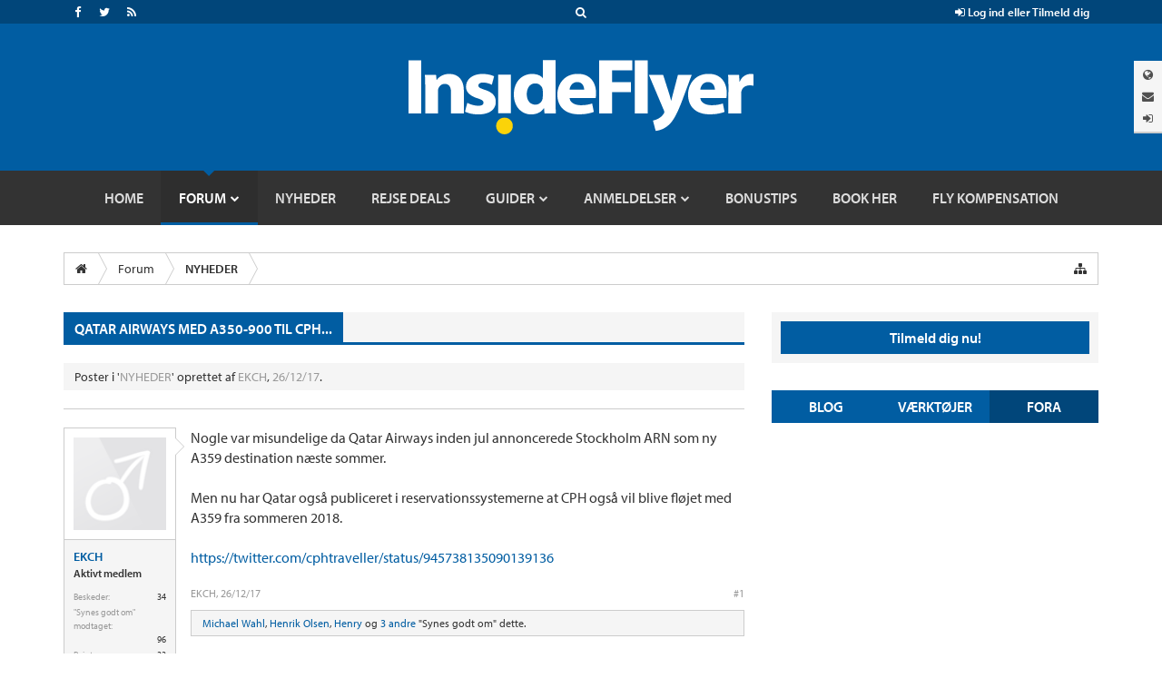

--- FILE ---
content_type: text/html; charset=UTF-8
request_url: https://insideflyer.dk/forums/threads/qatar-airways-med-a350-900-til-cph.3926/
body_size: 16781
content:
<!DOCTYPE html>
<html id="XenForo" lang="da-DK" dir="LTR" class="Public NoJs LoggedOut Sidebar  Responsive" xmlns:fb="http://www.facebook.com/2008/fbml">
<head>

	<meta charset="utf-8" />
	<meta http-equiv="X-UA-Compatible" content="IE=Edge,chrome=1" />
	
		<meta name="viewport" content="width=device-width, initial-scale=1" />
	
	
		<base href="https://insideflyer.dk/forums/" />
		<script>
			var _b = document.getElementsByTagName('base')[0], _bH = "https://insideflyer.dk/forums/";
			if (_b && _b.href != _bH) _b.href = _bH;
		</script>
	

	<title>Qatar Airways med A350-900 til CPH... | InsideFlyer DK</title>
	
	<noscript><style>.JsOnly, .jsOnly { display: none !important; }</style></noscript>
	<link rel="stylesheet" href="css.php?css=xenforo,form,public&amp;style=15&amp;dir=LTR&amp;d=1768993990" />
	<link rel="stylesheet" href="css.php?css=bb_code,facebook,if_styles,likes_summary,message,message_user_info,share_page,thread_view,toggleme_auto,toggleme_facss,twitter&amp;style=15&amp;dir=LTR&amp;d=1768993990" />
	
	

	
	<script src="https://ajax.googleapis.com/ajax/libs/jquery/1.11.0/jquery.min.js"></script>	
	
		<script>if (!window.jQuery) { document.write('<scr'+'ipt type="text/javascript" src="js/jquery/jquery-1.11.0.min.js"><\/scr'+'ipt>'); }</script>
		
	<script src="js/xenforo/xenforo.js?_v=8fd5e00a"></script>
	<script src="js/sedo/toggleme/toggleME.js?_v=8fd5e00a"></script>




<script type="text/javascript">
//<![CDATA[
(function () {
    var script = document.createElement("script");
    script.type = "text/javascript";
    script.async = true;
    script.charset = "utf-8";
    script.src = "https:" + "//boost-cdn.manatee.dk/config/mboost-f8cmlb-ae7kpj-avfsge-at0xkp.js";
    var node = document.getElementsByTagName("head")[0];
    node.parentNode.insertBefore(script, node);
})();
//]]>
</script>
	
	<link rel="apple-touch-icon" href="https://insideflyer.dk/forums/styles/default/xenforo/logo.og.png" />
	<link rel="alternate" type="application/rss+xml" title="RSS feed for InsideFlyer DK" href="forums/-/index.rss" />
	
	
	<link rel="canonical" href="https://insideflyer.dk/forums/threads/qatar-airways-med-a350-900-til-cph.3926/" />
	<meta name="description" content="Nogle var misundelige da Qatar Airways inden jul annoncerede Stockholm ARN som ny A359 destination næste sommer.

Men nu har Qatar også publiceret i..." />	<meta property="og:site_name" content="InsideFlyer DK" />
	<meta property="og:image" content="https://insideflyer.dk/forums/styles/default/xenforo/avatars/avatar_male_m.png" />
	<meta property="og:image" content="https://insideflyer.dk/forums/styles/default/xenforo/logo.og.png" />
	<meta property="og:type" content="article" />
	<meta property="og:url" content="https://insideflyer.dk/forums/threads/qatar-airways-med-a350-900-til-cph.3926/" />
	<meta property="og:title" content="Qatar Airways med A350-900 til CPH..." />
	<meta property="og:description" content="Nogle var misundelige da Qatar Airways inden jul annoncerede Stockholm ARN som ny A359 destination næste sommer.

Men nu har Qatar også publiceret i..." />
	
	<meta property="fb:app_id" content="1634756973471965" />
	

	
<link rel="stylesheet" href="https://insideflyer.dk/wp-content/themes/insideflyer/css/font-awesome.min.css?ver=4.4.0">
<link rel="stylesheet" href="https://insideflyer.dk/wp-content/themes/insideflyer/css/if-styles.css?ver=1.2.0">
<script type="text/javascript" src="https://insideflyer.dk/wp-content/themes/insideflyer/js/if-scripts.js?ver=1.2.0"></script>


<script src='https://insideflyer.dk/forums/js/Passport/Chart.min.js'></script>


<script src="//use.typekit.net/gqv1jxu.js"></script>
<script>try{Typekit.load();}catch(e){}</script>





<script type="text/javascript">
jQuery(document).ready(function($) {

	/* Remove Empty Page Nav Link Group */
	if ( $('.pageNavLinkGroup').length ) {
		$('.pageNavLinkGroup').each(function( index ) {
			if ( $(this).outerHeight() <= 1 ) { $(this).hide(); }
		});
	}

	/* Remove Empty Category Strip */
	if ( $('.categoryStrip').length ) {
		$('.categoryStrip').each(function( index ) {
			if ( $(this).outerHeight() <= 20 ) { $(this).hide(); }
			else if ( $(this).is(':empty') ) { $(this).hide(); }
		});
	}

	/* Change Search Form Action to Point to Forums */
	$token = '';

	/* Main Search Form */
	if ( $('#if-search-form').length ) {
		$('#if-search-form form').attr('action', 'index.php?search/search');
		$('#if-search-form form').attr('method', 'post');
		$('#if-search-form form input[type="search"]').attr('name', 'keywords');
		$('#if-search-form form').append('<input type="hidden" name="_xfToken" value="' + $token + '">');
	}

	/* Mobile Search Form */
	if ( $('#mobile-if-search-form').length ) {
		$('#mobile-if-search-form form').attr('action', 'index.php?search/search');
		$('#mobile-if-search-form form').attr('method', 'post');
		$('#mobile-if-search-form form input[type="search"]').attr('name', 'keywords');
		$('#mobile-if-search-form form').append('<input type="hidden" name="_xfToken" value="' + $token + '">');
	}

	/* Add Log Out Token */
	$logout = 'logout/';
	
	/* IF Log In Control */
	if ( $('#if-login-control a.if_logout').length ) {
		$('#if-login-control a.if_logout').attr('href', $logout);
	}
	
	/* IF Header Tabs */
	if ( $('#if-header-tabs a.if_logout').length ) {
		$('#if-header-tabs a.if_logout').attr('href', $logout);
	}

});
</script>


<!-- GPT Async -->
<script type='text/javascript'>
	var gptadslots = [];
	var googletag = googletag || {};
	googletag.cmd = googletag.cmd || [];
	(function() {
		var gads = document.createElement('script');
		gads.async = true;
		gads.type = 'text/javascript';
		var useSSL = 'https:' == document.location.protocol;
		gads.src = (useSSL ? 'https:' : 'http:') +
			'//www.googletagservices.com/tag/js/gpt.js';
		var node = document.getElementsByTagName('script')[0];
		node.parentNode.insertBefore(gads, node);
	})();
</script>

<script type='text/javascript'>
	googletag.cmd.push(function() {
		var mapping = googletag.sizeMapping().
		addSize([992, 0], [728, 90]).
		addSize([0, 0], [300, 250]).
		build();

		gptadslots[0] = googletag.defineSlot('/1019006/InsideFlyer_AboveContent', [[300, 250], [728, 90]], 'div-gpt-ad-1450122383253-0').defineSizeMapping(mapping).addService(googletag.pubads());
		gptadslots[1] = googletag.defineSlot('/1019006/InsideFlyer_SidebarTop', [300, 250], 'div-gpt-ad-1450122383253-1').addService(googletag.pubads());
		gptadslots[2] = googletag.defineSlot('/1019006/InsideFlyer_SidebarBottom', [300, 250], 'div-gpt-ad-1450122383253-2').addService(googletag.pubads());
		gptadslots[3] = googletag.defineSlot('/1019006/InsideFlyer_InContent', [300, 250], 'div-gpt-ad-1450122383253-3').addService(googletag.pubads());
		gptadslots[4] = googletag.defineSlot('/1019006/InsideFlyer_BelowContent', [[300, 250], [728, 90]], 'div-gpt-ad-1450122383253-4').defineSizeMapping(mapping).addService(googletag.pubads());

		googletag.pubads().setTargeting('Site', ['Denmark']).setTargeting('Section', ['Forum']);
		googletag.pubads().enableAsyncRendering();
		googletag.enableServices();
	});
</script>



<script src="js/insideflyer/jquery-ui.min.js"></script>
<link rel="stylesheet" href="css/insideflyer/jquery-ui.min.css">


<link rel="stylesheet" type="text/css" href="/css/glossary-hover.css" />
<!--[if lte IE 6]>
<link rel="stylesheet" type="text/css" href="/css/glossary-hover-ie6-and-up.css" />
<![endif]-->
<script type="text/javascript" src="/forums/js/glossary/glossary-hover.js"></script>

<script src="https://api-secure.solvemedia.com/papi/challenge.ajax"></script>

	


	






</head>


<body class="node5 SelectQuotable">



<!-- Google Tag Manager -->
<noscript><iframe src="//www.googletagmanager.com/ns.html?id=GTM-K3NPFQ"
height="0" width="0" style="display:none;visibility:hidden"></iframe></noscript>
<script>(function(w,d,s,l,i){w[l]=w[l]||[];w[l].push({'gtm.start':
new Date().getTime(),event:'gtm.js'});var f=d.getElementsByTagName(s)[0],
j=d.createElement(s),dl=l!='dataLayer'?'&l='+l:'';j.async=true;j.src=
'//www.googletagmanager.com/gtm.js?id='+i+dl;f.parentNode.insertBefore(j,f);
})(window,document,'script','dataLayer','GTM-K3NPFQ');</script>
<!-- End Google Tag Manager -->




	


<header>
	
	<div class="insideflyer-wrap">

			<!-- ===== Site Header ===== -->

			<div id="header" class="site-header">

				<!-- ===== IF Toolbar ===== -->

				<div id="if-toolbar" class="toolbar">

					<div class="container">

						
						<div id="if-search">
							<a data-toggle="collapse" data-target="#if-search-form" aria-expanded="false" aria-controls="if-search-form">
								<span class="fa fa-search"></span>
							</a>
						</div><!-- / #if-search -->

						
						
						<ul id="if-social">

							<li><a href="https://www.facebook.com/insideflyerdk/" class="facebook" target="_blank"><span class="fa fa-facebook"></span></a></li><li><a href="https://twitter.com/insideflyerdk/" class="twitter" target="_blank"><span class="fa fa-twitter"></span></a></li><li><a href="https://insideflyer.dk/feed/" class="rss" target="_blank"><span class="fa fa-rss"></span></a></li>
						</ul><!-- / #if-social -->

						
						<ul id="if-login-control">
							<li class="if-login-control-wrap">
																<a href="https://insideflyer.dk/forums/index.php?login/" onclick="return false;" data-toggle="collapse" data-parent="#if-header-panels-wrap" data-target="#if-login" aria-expanded="false" aria-controls="if-login">
									<span class="fa fa-sign-in"></span> Log ind eller Tilmeld dig								</a>
							</li><!-- / .if-login-control-wrap -->
						</ul><!-- / #if-login-control -->

					</div><!-- / .container -->
					
				</div><!-- / #if-toolbar -->

				<!-- ===== IF Search Form ===== -->

				<div id="if-search-form" class="collapse">

						<form role="search" method="get" class="search-form" action="https://insideflyer.dk/">
		<label>
			<span class="screen-reader-text">Produktsøgning</span>
			<input type="search" class="search-field" placeholder="Søg&hellip;" value="" name="s" title="Produktsøgning" autocomplete="off" />
		</label>
		<input type="submit" class="search-submit" value="Søg" />
	</form><!-- / .search-form -->
	
				</div><!-- / #if-search-form -->

				<!-- ===== IF Header Tabs ===== -->

				<div id="if-header-tabs">

					
					<div id="if-tabs">
						<a data-toggle="collapse" data-parent="#if-header-panels-wrap" data-target="#if-network" aria-expanded="false" aria-controls="if-network" data-placement="left" title="Netværk"><span class="fa fa-globe"></span></a>
						<a data-toggle="collapse" data-parent="#if-header-panels-wrap" data-target="#if-newsletter" aria-expanded="false" aria-controls="if-newsletter" data-placement="left" title="Nyhedsbrev"><span class="fa fa-envelope"></span></a>
												<a href="https://insideflyer.dk/forums/index.php?login/" onclick="return false;" data-toggle="collapse" data-parent="#if-header-panels-wrap" data-target="#if-login" aria-expanded="false" aria-controls="if-login" data-placement="left" title="Log&nbsp;Ind"><span class="fa fa-sign-in"></span></a>
					</div><!-- / #if-tabs -->

				</div><!-- / #if-header-tabs -->

				<!-- ===== Masthead ===== -->

				<header id="masthead" role="banner">

					<div class="container">

													<a href="https://insideflyer.dk/" class="custom-logo-link" rel="home"><img width="380" height="82" src="https://insideflyer.dk/wp-content/uploads/2016/11/insideflyer.png" class="custom-logo" alt="InsideFlyer DK" /></a>						
					</div><!-- / .container -->

				</header><!-- / #masthead -->

				<!-- ===== IF Header Panels ===== -->

				<div id="if-header-panels">
					
					<div class="container">

						<div id="if-header-panels-wrap">

							<div class="panel">
								<div id="if-network" class="if-panel collapse">
									<div class="if-panel-wrap clearfix">

										
										<h3>Globalt Netværk for frekvente rejsende</h3>
										<p><a href="http://insideflyer.no" target="_blank">InsideFlyer.no [Norwegian] Norway</a> <span class="fa fa-circle"></span> <a href="http://insideflyer.nl" target="_blank">InsideFlyer.nl [Dutch] Benelux</a> <span class="fa fa-circle"></span> <a href="https://insideflyer.dk" target="_blank">InsideFlyer.dk [Danish] Denmark</a> <span class="hidden-lg hidden-md"><span class="fa fa-circle"></span></span> <span class="visible-lg-inline visible-md-inline"><br /></span> <a href="http://insideflyer.se" target="_blank">InsideFlyer.se [Swedish] Sweden</a> <span class="fa fa-circle"></span> <a href="http://insideflyer.de" target="_blank">InsideFlyer.de [German] Germany</a> <span class="fa fa-circle"></span> <a href="http://insideflyer.co.uk" target="_blank">InsideFlyer.co.uk [English] United Kingdom</a> <span class="fa fa-circle"></span> <a href="http://insideflyer.com" target="_blank">InsideFlyer.com [English] United States</a></p>

									</div><!-- / .if-panel-wrap -->
								</div><!-- / #if-network -->
							</div><!-- / .panel -->

							<div class="panel">
								<div id="if-newsletter" class="if-panel collapse">
									<div class="if-panel-wrap clearfix">

										
										<h3>Modtag vores gratis nyhedsbrev</h3>
																				<div id="mc_embed_signup">
										<form action="//insideflyer.us1.list-manage.com/subscribe/post?u=6d73013b796c0ecc02ebb36aa&#038;id=709e19a0a5" method="post" id="mc-embedded-subscribe-form" name="mc-embedded-subscribe-form" target="_blank">
											<div class="input-group if-newsletter-email">
												<div class="input-group-addon"><span class="fa fa-envelope"></span></div>
												<input type="email" class="form-control" id="mce-EMAIL" name="EMAIL" placeholder="Email" autocomplete="off">
												<div style="position: absolute; left: -5000px;"><input type="text" name="b_6d73013b796c0ecc02ebb36aa_709e19a0a5" tabindex="-1" value=""></div>
												<span class="input-group-btn">
													<input type="submit" class="btn btn-primary" id="mc-embedded-subscribe" name="subscribe" value="Tilmeld">
												</span><!-- / .input-group-btn -->
											</div><!-- / .input-group -->
										</form>
										</div><!-- / #mc_embed_signup -->

									</div><!-- / .if-panel-wrap -->
								</div><!-- / #if-newsletter -->
							</div><!-- / .panel -->

							<div class="panel">
								<div id="if-login" class="if-panel collapse">
									<div class="if-panel-wrap clearfix">

										
										<h3>Vær med på vores forum - det er gratis</h3>
										<form action="https://insideflyer.dk/forums/login/login" method="post">
											<div class="row">
												<div class="col-md-6">
													<div class="input-group if-login-username">
														<div class="input-group-addon"><span class="fa fa-user"></span></div>
														<input type="text" name="login" class="form-control" placeholder="Brugernavn eller E-mail-adresse" autocomplete="off" tabindex="101">
													</div><!-- / .input-group -->
													<div class="if-login-register">
														Ny på InsideFlyer? <a href="https://insideflyer.dk/forums/index.php?login/login">Tilmeld dig nu <span class="fa fa-chevron-circle-right"></span></a>
													</div><!-- / .if-login-register -->
												</div><!-- / .col-md-6 -->
												<div class="col-md-6">
													<div class="input-group if-login-password">
														<div class="input-group-addon"><span class="fa fa-asterisk"></span></div>
														<input type="password" name="password" class="form-control" id="" placeholder="Adgangskode" tabindex="102">
														<span class="input-group-btn">
															<input type="submit" class="btn btn-primary" value="Log ind" tabindex="104">
														</span><!-- / .input-group-btn -->
													</div><!-- / .input-group -->
													<div class="checkbox if-login-remember-forgot">
														<label for="remember-checkbox">
															<input type="checkbox" id="remember-checkbox" name="remember" value="1" tabindex="103">
															Forbliv logget ind <span class="separator">&middot;</span>
															<a href="https://insideflyer.dk/forums/index.php?lost-password/" class="OverlayTrigger OverlayCloser">Glemt dit Password?</a>
														</label>
													</div><!-- / .if-login-remember-forgot -->
												</div><!-- / .col-md-6 -->
											</div><!-- / .row -->
										</form>

									</div><!-- / .if-panel-wrap -->
								</div><!-- / #if-login -->
							</div><!-- / .panel -->

						</div><!-- / #if-header-panels-wrap -->

					</div><!-- / .container -->

				</div><!-- / #if-header-panels -->

				<!-- ===== Site Navigation ===== -->

				<div id="navigation-toggle-open"><span class="fa fa-navicon"></span></div><!-- / #navigation-toggle-open -->
				<div id="navigation-cover"></div><!-- / #navigation-cover -->

				<nav id="navigation" class="site-navigation" role="navigation">

					<div class="container">

						<div id="navigation-toggle-close"><span class="fa fa-times-circle"></span></div><!-- / #navigation-toggle-close -->

						<div id="mobile-if-search-form" class="">

								<form role="search" method="get" class="search-form" action="https://insideflyer.dk/">
		<label>
			<span class="screen-reader-text">Produktsøgning</span>
			<input type="search" class="search-field" placeholder="Søg&hellip;" value="" name="s" title="Produktsøgning" autocomplete="off" />
		</label>
		<input type="submit" class="search-submit" value="Søg" />
	</form><!-- / .search-form -->
	
						</div><!-- / #mobile-if-search-form -->

						<div id="navigation-logo">
							<a href="https://insideflyer.dk/" rel="home">
								<img src="https://insideflyer.dk/wp-content/themes/insideflyer/images/insideflyer-nav.png" alt="InsideFlyer DK" width="40" height="40">
							</a>
						</div><!-- / #navigation-logo -->

												
						<ul id="primary-menu" class="primary-nav"><li id="menu-item-16174" class="menu-item menu-item-type-custom menu-item-object-custom menu-item-home menu-item-16174"><a href="https://insideflyer.dk"><span>Home</span></a></li>
<li id="menu-item-12685" class="forums menu-item menu-item-type-custom menu-item-object-custom menu-item-has-children menu-item-12685"><a title="Gå til vores forum og mød andre rejseinteresserede" href="/forums"><span>Forum</span></a>
<ul class="sub-menu">
	<li id="menu-item-16179" class="menu-item menu-item-type-custom menu-item-object-custom menu-item-16179"><a href="/forums/find-new/posts"><span>Nye poster</span></a></li>
	<li id="menu-item-16176" class="menu-item menu-item-type-custom menu-item-object-custom menu-item-16176"><a href="/forums/search/?type=post"><span>Søg i forum</span></a></li>
	<li id="menu-item-16177" class="menu-item menu-item-type-custom menu-item-object-custom menu-item-16177"><a href="/forums/watched/forums"><span>Overvågede fora</span></a></li>
	<li id="menu-item-16178" class="menu-item menu-item-type-custom menu-item-object-custom menu-item-16178"><a href="/forums/watched/threads"><span>Overvågede tråde</span></a></li>
	<li id="menu-item-16175" class="menu-item menu-item-type-custom menu-item-object-custom menu-item-16175"><a href="/forums/forums/-/mark-read"><span>Markér forum som læst</span></a></li>
	<li id="menu-item-16180" class="menu-item menu-item-type-custom menu-item-object-custom menu-item-has-children menu-item-16180"><a href="/forums/members/"><span>Medlemmer</span></a>
	<ul class="sub-menu">
		<li id="menu-item-16182" class="menu-item menu-item-type-custom menu-item-object-custom menu-item-16182"><a href="/forums/members/"><span>Medlemmer</span></a></li>
		<li id="menu-item-16183" class="menu-item menu-item-type-custom menu-item-object-custom menu-item-16183"><a href="/forums/online/"><span>Aktive besøgende</span></a></li>
		<li id="menu-item-16184" class="menu-item menu-item-type-custom menu-item-object-custom menu-item-16184"><a href="/forums/recent-activity/"><span>Nylig aktivitet</span></a></li>
		<li id="menu-item-16185" class="menu-item menu-item-type-custom menu-item-object-custom menu-item-16185"><a href="/forums/find-new/profile-posts"><span>Nye profil poster</span></a></li>
	</ul>
</li>
</ul>
</li>
<li id="menu-item-4517" class="menu-item menu-item-type-taxonomy menu-item-object-category menu-item-4517"><a href="https://insideflyer.dk/category/nyheder/"><span>Nyheder</span></a></li>
<li id="menu-item-36794" class="menu-item menu-item-type-taxonomy menu-item-object-category menu-item-36794"><a href="https://insideflyer.dk/category/rejse-deals/"><span>Rejse Deals</span></a></li>
<li id="menu-item-4531" class="menu-item menu-item-type-taxonomy menu-item-object-category menu-item-has-children menu-item-4531"><a href="https://insideflyer.dk/category/guider/"><span>Guider</span></a>
<ul class="sub-menu">
	<li id="menu-item-4532" class="menu-item menu-item-type-taxonomy menu-item-object-category menu-item-has-children menu-item-4532"><a href="https://insideflyer.dk/category/guider/bonusprogrammer/"><span>Bonusprogrammer</span></a>
	<ul class="sub-menu">
		<li id="menu-item-65814" class="menu-item menu-item-type-custom menu-item-object-custom menu-item-65814"><a href="https://insideflyer.dk/tag/qatar-airways-privilege-club/"><span>Qatar Airways Privilege Club</span></a></li>
		<li id="menu-item-38900" class="menu-item menu-item-type-taxonomy menu-item-object-post_tag menu-item-38900"><a href="https://insideflyer.dk/tag/norwegian-reward/"><span>Norwegian Reward</span></a></li>
	</ul>
</li>
	<li id="menu-item-4533" class="menu-item menu-item-type-taxonomy menu-item-object-category menu-item-4533"><a href="https://insideflyer.dk/category/guider/flyselskaber-guider/"><span>Flyselskaber</span></a></li>
	<li id="menu-item-4526" class="menu-item menu-item-type-taxonomy menu-item-object-category menu-item-4526"><a href="https://insideflyer.dk/category/anmeldelser/andet-anmeldelser/"><span>Andet</span></a></li>
</ul>
</li>
<li id="menu-item-4525" class="menu-item menu-item-type-taxonomy menu-item-object-category menu-item-has-children menu-item-4525"><a href="https://insideflyer.dk/category/anmeldelser/"><span>Anmeldelser</span></a>
<ul class="sub-menu">
	<li id="menu-item-4528" class="menu-item menu-item-type-taxonomy menu-item-object-category menu-item-4528"><a href="https://insideflyer.dk/category/anmeldelser/flyselskaber/"><span>Flyselskaber</span></a></li>
	<li id="menu-item-4529" class="menu-item menu-item-type-taxonomy menu-item-object-category menu-item-4529"><a href="https://insideflyer.dk/category/anmeldelser/hoteller/"><span>Hoteller</span></a></li>
	<li id="menu-item-4530" class="menu-item menu-item-type-taxonomy menu-item-object-category menu-item-4530"><a href="https://insideflyer.dk/category/anmeldelser/lounger/"><span>Lounger</span></a></li>
	<li id="menu-item-4527" class="menu-item menu-item-type-taxonomy menu-item-object-category menu-item-4527"><a href="https://insideflyer.dk/category/anmeldelser/billeje/"><span>Billeje</span></a></li>
	<li id="menu-item-33041" class="menu-item menu-item-type-taxonomy menu-item-object-category menu-item-33041"><a href="https://insideflyer.dk/category/anmeldelser/rejsebrev/"><span>Rejsebrev</span></a></li>
</ul>
</li>
<li id="menu-item-10476" class="menu-item menu-item-type-taxonomy menu-item-object-category menu-item-10476"><a href="https://insideflyer.dk/category/bonustips/"><span>Bonustips</span></a></li>
<li id="menu-item-36715" class="menu-item menu-item-type-custom menu-item-object-custom menu-item-36715"><a href="https://go.adt256.com/t/t?a=1894128928&#038;as=1948538039&#038;t=2&#038;tk=1"><span>Book her</span></a></li>
<li id="menu-item-47471" class="menu-item menu-item-type-custom menu-item-object-custom menu-item-47471"><a href="https://www.airhelp.com/da/airhelp-plus/?utm_medium=affiliate&#038;utm_source=pap&#038;utm_campaign=aff-66cc4767a6bbc&#038;utm_content=&#038;a_aid=66cc4767a6bbc&#038;a_bid=c44c16c4"><span>Fly kompensation</span></a></li>
</ul>
							<div id="mobile-sidebar-nav" class="sidebar-nav">
		<ul>
			<li class="active"><a href="#">Blog</a></li>
			<li><a href="#">Værktøjer</a></li>
			<li><a href="#">Fora</a></li>
		</ul>
	</div><!-- / #mobile-sidebar-nav -->
	
						
						
						
						<ul id="mobile-if-social">

							<li><a href="https://www.facebook.com/insideflyerdk/" class="facebook" target="_blank"><span class="fa fa-facebook"></span></a></li><li><a href="https://twitter.com/insideflyerdk/" class="twitter" target="_blank"><span class="fa fa-twitter"></span></a></li><li><a href="https://insideflyer.dk/feed/" class="rss" target="_blank"><span class="fa fa-rss"></span></a></li>
						</ul><!-- / #mobile-if-social -->

						
						<div id="mobile-masthead">
							<a href="https://insideflyer.dk/" rel="home">
								<img src="https://insideflyer.dk/wp-content/themes/insideflyer/images/insideflyer-dark.png" alt="InsideFlyer DK">
							</a>
						</div><!-- / #mobile-masthead -->

					</div><!-- / .container -->

				</nav><!-- / #navigation -->

			</div><!-- / #header -->
</div><!-- / .insideflyer-wrap -->



	
	
</header>





<div id="content" class="thread_view">
	<div class="pageWidth">

		
		
		
		<div class="breadBoxTop ">
			
			

<nav>
	
		
			
				
			
		
	

	<fieldset class="breadcrumb">
		<a href="misc/quick-navigation-menu?selected=node-5" class="OverlayTrigger jumpMenuTrigger" data-cacheOverlay="true" title="Open quick navigation"><i class="fa fa-sitemap"></i></a>
			
		<div class="boardTitle"><strong>InsideFlyer DK</strong></div>
		
		<span class="crumbs">
			
				<span class="crust homeCrumb" itemscope="itemscope" itemtype="http://data-vocabulary.org/Breadcrumb">
					<a href="https://insideflyer.dk" class="crumb" rel="up" itemprop="url"><span itemprop="title"><i class="fa fa-home"></i></span></a>
					<span class="arrow"><span></span></span>
				</span>
			
			
			
				<span class="crust selectedTabCrumb" itemscope="itemscope" itemtype="http://data-vocabulary.org/Breadcrumb">
					<a href="https://insideflyer.dk/forums/" class="crumb" rel="up" itemprop="url"><span itemprop="title">Forum</span></a>
					<span class="arrow"><span>&gt;</span></span>
				</span>
			
			
			
				
					<span class="crust" itemscope="itemscope" itemtype="http://data-vocabulary.org/Breadcrumb">
						<a href="https://insideflyer.dk/forums/forums/nyheder.5/" class="crumb" rel="up" itemprop="url"><span itemprop="title">NYHEDER</span></a>
						<span class="arrow"><span>&gt;</span></span>
					</span>
				
			
		</span>
	</fieldset>
</nav>
		</div>
		
		
		

		<div class="pageContent">
			<!-- main content area -->
			
			
			
			
				<div class="mainContainer">
					<div class="mainContent">
					
						<!--[if lt IE 8]>
							<p class="importantMessage">You are using an out of date browser. It  may not display this or other websites correctly.<br />You should upgrade or use an <a href="https://www.google.com/chrome/browser/" target="_blank">alternative browser</a>.</p>
						<![endif]-->

						
						
	

	
						
						
						
						
												
							<!-- h1 title, description -->
							<div class="titleBar">
								
								<h1>Qatar Airways med A350-900 til CPH...</h1>
							</div>
							
							<p id="pageDescription" class="muted ">
	Poster i '<a href="forums/nyheder.5/">NYHEDER</a>' oprettet af <a href="members/ekch.497/" class="username" dir="auto">EKCH</a>, <a href="threads/qatar-airways-med-a350-900-til-cph.3926/"><span class="DateTime" title="26/12/17 at 21:20">26/12/17</span></a>.
</p>
						
						
						
						
						
						<!-- main template -->
						



























	




<div class="pageNavLinkGroup">
	<div class="linkGroup SelectionCountContainer">
		
		
	</div>

	
</div>





<form action="inline-mod/post/switch" method="post"
	class="InlineModForm section"
	data-cookieName="posts"
	data-controls="#InlineModControls"
	data-imodOptions="#ModerationSelect option">

	<ol class="messageList" id="messageList">
		
			
				


<li id="post-63384" class="message   " data-author="EKCH">

	

<div class="messageUserInfo" itemscope="itemscope" itemtype="http://data-vocabulary.org/Person">	
<div class="messageUserBlock ">
	
		<div class="avatarHolder">
			<span class="helper"></span>
			<a href="members/ekch.497/" class="avatar Av497m" data-avatarhtml="true"><img src="styles/default/xenforo/avatars/avatar_male_m.png" width="96" height="96" alt="EKCH" /></a>
			
			<!-- slot: message_user_info_avatar -->
		</div>
	


	
		<h3 class="userText">
			<a href="members/ekch.497/" class="username" dir="auto" itemprop="name">EKCH</a>
			<em class="userTitle" itemprop="title">Aktivt medlem</em>
			
			<!-- slot: message_user_info_text -->
		</h3>
	
		
	
		<div class="extraUserInfo">
			
			
				
				
				
					<dl class="pairsJustified">
						<dt>Beskeder:</dt>
						<dd><a href="search/member?user_id=497" class="concealed" rel="nofollow">34</a></dd>
					</dl>
				
				
				
					<dl class="pairsJustified">
						<dt>"Synes godt om" modtaget:</dt>
						<dd>96</dd>
					</dl>
				
				
				
					<dl class="pairsJustified">
						<dt>Point:</dt>
						<dd><a href="members/ekch.497/trophies" class="OverlayTrigger concealed">33</a></dd>
					</dl>
				
			
				
				
				
				
				
			
				
							
						
			
			
		</div>
	
		


	<span class="arrow"><span></span></span>
</div>
</div>

	<div class="messageInfo primaryContent">
		
		
		
		
		
		<div class="messageContent">		
			<article>
				<blockquote class="messageText SelectQuoteContainer ugc baseHtml">
					
					Nogle var misundelige da Qatar Airways inden jul annoncerede Stockholm ARN som ny A359 destination næste sommer.<br />
<br />
Men nu har Qatar også publiceret i reservationssystemerne at CPH også vil blive fløjet med A359 fra sommeren 2018.<br />
<br />
<a href="https://twitter.com/cphtraveller/status/945738135090139136" target="_blank" class="externalLink" rel="nofollow">https://twitter.com/cphtraveller/status/945738135090139136</a>
					<div class="messageTextEndMarker">&nbsp;</div>
				</blockquote>
			</article>
			
			
		</div>
		
		
		
		
		
		
		
				
		<div class="messageMeta ToggleTriggerAnchor">
			
			<div class="privateControls">
				
				<span class="item muted">
					<span class="authorEnd"><a href="members/ekch.497/" class="username author" dir="auto">EKCH</a>,</span>
					<a href="threads/qatar-airways-med-a350-900-til-cph.3926/" title="Permalink" class="datePermalink"><span class="DateTime" title="26/12/17 at 21:20">26/12/17</span></a>
				</span>
				
				
				
				
				
				
				
				
				
				
				
			</div>
			
			<div class="publicControls">
				<a href="threads/qatar-airways-med-a350-900-til-cph.3926/" title="Permalink" class="item muted postNumber hashPermalink OverlayTrigger" data-href="posts/63384/permalink">#1</a>
				
				
				
				
			</div>
		</div>
	
		
		<div id="likes-post-63384">
	
	<div class="likesSummary secondaryContent">
		<span class="LikeText">
			<a href="members/michael-wahl.228/" class="username" dir="auto">Michael Wahl</a>, <a href="members/henrik-olsen.9/" class="username" dir="auto">Henrik Olsen</a>, <a href="members/henry.1143/" class="username" dir="auto">Henry</a> og <a href="posts/63384/likes" class="OverlayTrigger">3 andre</a> "Synes godt om" dette.
		</span>
	</div>
</div>
	</div>

	
	
	
	
</li>


			
		
			
				


<li id="post-63385" class="message   " data-author="tbh">

	

<div class="messageUserInfo" itemscope="itemscope" itemtype="http://data-vocabulary.org/Person">	
<div class="messageUserBlock ">
	
		<div class="avatarHolder">
			<span class="helper"></span>
			<a href="members/tbh.237/" class="avatar Av237m" data-avatarhtml="true"><img src="data/avatars/m/0/237.jpg?1421148351" width="96" height="96" alt="tbh" /></a>
			
			<!-- slot: message_user_info_avatar -->
		</div>
	


	
		<h3 class="userText">
			<a href="members/tbh.237/" class="username" dir="auto" itemprop="name">tbh</a>
			<em class="userTitle" itemprop="title">VIP medlem</em>
			
			<!-- slot: message_user_info_text -->
		</h3>
	
		
	
		<div class="extraUserInfo">
			
			
				
				
				
					<dl class="pairsJustified">
						<dt>Beskeder:</dt>
						<dd><a href="search/member?user_id=237" class="concealed" rel="nofollow">3,176</a></dd>
					</dl>
				
				
				
					<dl class="pairsJustified">
						<dt>"Synes godt om" modtaget:</dt>
						<dd>8,319</dd>
					</dl>
				
				
				
					<dl class="pairsJustified">
						<dt>Point:</dt>
						<dd><a href="members/tbh.237/trophies" class="OverlayTrigger concealed">113</a></dd>
					</dl>
				
			
				
				
				
				
				
			
				
							
						
			
			
		</div>
	
		


	<span class="arrow"><span></span></span>
</div>
</div>

	<div class="messageInfo primaryContent">
		
		
		
		
		
		<div class="messageContent">		
			<article>
				<blockquote class="messageText SelectQuoteContainer ugc baseHtml">
					
					Godt 10% ekstra kapacitet og 36 i stedet for 22 business sæder... <br />
De må klare sig meget godt, sådan som de bliver ved med at forøge til CPH.
					<div class="messageTextEndMarker">&nbsp;</div>
				</blockquote>
			</article>
			
			
		</div>
		
		
		
		
		
		
		
				
		<div class="messageMeta ToggleTriggerAnchor">
			
			<div class="privateControls">
				
				<span class="item muted">
					<span class="authorEnd"><a href="members/tbh.237/" class="username author" dir="auto">tbh</a>,</span>
					<a href="threads/qatar-airways-med-a350-900-til-cph.3926/#post-63385" title="Permalink" class="datePermalink"><span class="DateTime" title="26/12/17 at 21:44">26/12/17</span></a>
				</span>
				
				
				
				
				
				
				
				
				
				
				
			</div>
			
			<div class="publicControls">
				<a href="threads/qatar-airways-med-a350-900-til-cph.3926/#post-63385" title="Permalink" class="item muted postNumber hashPermalink OverlayTrigger" data-href="posts/63385/permalink">#2</a>
				
				
				
				
			</div>
		</div>
	
		
		<div id="likes-post-63385">
	
	<div class="likesSummary secondaryContent">
		<span class="LikeText">
			<a href="members/henrik-olsen.9/" class="username" dir="auto">Henrik Olsen</a>, <a href="members/clager.276/" class="username" dir="auto">clager</a>, <a href="members/henry.1143/" class="username" dir="auto">Henry</a> og <a href="posts/63385/likes" class="OverlayTrigger">1 anden person</a> "Synes godt om dette".
		</span>
	</div>
</div>
	</div>

	
	
	
	
</li>


			
		
			
				


<li id="post-63401" class="message   " data-author="miri90">

	

<div class="messageUserInfo" itemscope="itemscope" itemtype="http://data-vocabulary.org/Person">	
<div class="messageUserBlock ">
	
		<div class="avatarHolder">
			<span class="helper"></span>
			<a href="members/miri90.832/" class="avatar Av832m" data-avatarhtml="true"><img src="data/avatars/m/0/832.jpg?1497087327" width="96" height="96" alt="miri90" /></a>
			
			<!-- slot: message_user_info_avatar -->
		</div>
	


	
		<h3 class="userText">
			<a href="members/miri90.832/" class="username" dir="auto" itemprop="name">miri90</a>
			<em class="userTitle" itemprop="title">VIP medlem</em>
			
			<!-- slot: message_user_info_text -->
		</h3>
	
		
	
		<div class="extraUserInfo">
			
			
				
				
				
					<dl class="pairsJustified">
						<dt>Beskeder:</dt>
						<dd><a href="search/member?user_id=832" class="concealed" rel="nofollow">415</a></dd>
					</dl>
				
				
				
					<dl class="pairsJustified">
						<dt>"Synes godt om" modtaget:</dt>
						<dd>812</dd>
					</dl>
				
				
				
					<dl class="pairsJustified">
						<dt>Point:</dt>
						<dd><a href="members/miri90.832/trophies" class="OverlayTrigger concealed">93</a></dd>
					</dl>
				
			
				
				
				
				
				
			
				
							
						
			
			
		</div>
	
		


	<span class="arrow"><span></span></span>
</div>
</div>

	<div class="messageInfo primaryContent">
		
		
		
		
		
		<div class="messageContent">		
			<article>
				<blockquote class="messageText SelectQuoteContainer ugc baseHtml">
					
					Fin nyhed.<br />
<br />
Muligvis mig som er bagud, men studsede desuden over, at Qatar Airways har lavet aftale med SAS om codeshare fra Billund og Aalborg. <a href="https://www.qatarairways.com/en-dk/offers/travel-further.html" target="_blank" class="externalLink" rel="nofollow">https://www.qatarairways.com/en-dk/offers/travel-further.html</a>
					<div class="messageTextEndMarker">&nbsp;</div>
				</blockquote>
			</article>
			
			
		</div>
		
		
		
		
		
		
		
				
		<div class="messageMeta ToggleTriggerAnchor">
			
			<div class="privateControls">
				
				<span class="item muted">
					<span class="authorEnd"><a href="members/miri90.832/" class="username author" dir="auto">miri90</a>,</span>
					<a href="threads/qatar-airways-med-a350-900-til-cph.3926/#post-63401" title="Permalink" class="datePermalink"><span class="DateTime" title="27/12/17 at 07:24">27/12/17</span></a>
				</span>
				
				
				
				
				
				
				
				
				
				
				
			</div>
			
			<div class="publicControls">
				<a href="threads/qatar-airways-med-a350-900-til-cph.3926/#post-63401" title="Permalink" class="item muted postNumber hashPermalink OverlayTrigger" data-href="posts/63401/permalink">#3</a>
				
				
				
				
			</div>
		</div>
	
		
		<div id="likes-post-63401">
	
	<div class="likesSummary secondaryContent">
		<span class="LikeText">
			<a href="members/henry.1143/" class="username" dir="auto">Henry</a> "Synes godt om" dette.
		</span>
	</div>
</div>
	</div>

	
	
	
	
</li>


			
		
			
				


<li id="post-63402" class="message  staff " data-author="Henrik Olsen">

	

<div class="messageUserInfo" itemscope="itemscope" itemtype="http://data-vocabulary.org/Person">	
<div class="messageUserBlock ">
	
		<div class="avatarHolder">
			<span class="helper"></span>
			<a href="members/henrik-olsen.9/" class="avatar Av9m" data-avatarhtml="true"><img src="data/avatars/m/0/9.jpg?1404034621" width="96" height="96" alt="Henrik Olsen" /></a>
			
			<!-- slot: message_user_info_avatar -->
		</div>
	


	
		<h3 class="userText">
			<a href="members/henrik-olsen.9/" class="username" dir="auto" itemprop="name">Henrik Olsen</a>
			<em class="userTitle" itemprop="title">co-founder</em>
			<em class="userBanner bannerStaff wrapped" itemprop="title"><span class="before"></span><strong>Redaktør</strong><span class="after"></span></em>
			<!-- slot: message_user_info_text -->
		</h3>
	
		
	
		<div class="extraUserInfo">
			
			
				
				
				
					<dl class="pairsJustified">
						<dt>Beskeder:</dt>
						<dd><a href="search/member?user_id=9" class="concealed" rel="nofollow">11,759</a></dd>
					</dl>
				
				
				
					<dl class="pairsJustified">
						<dt>"Synes godt om" modtaget:</dt>
						<dd>27,093</dd>
					</dl>
				
				
				
					<dl class="pairsJustified">
						<dt>Point:</dt>
						<dd><a href="members/henrik-olsen.9/trophies" class="OverlayTrigger concealed">113</a></dd>
					</dl>
				
			
				
				
				
				
				
			
				
							
						
			
			
		</div>
	
		


	<span class="arrow"><span></span></span>
</div>
</div>

	<div class="messageInfo primaryContent">
		
		
		
		
		
		<div class="messageContent">		
			<article>
				<blockquote class="messageText SelectQuoteContainer ugc baseHtml">
					
					Det som jeg også tænker på er om der så kommer Qsuite på ruten. Men har kigget alle månederne igennem (frem til slut oktober, hvor det igen er B787 på ruten), og der er det ikke Qsuite.<br />
<br />
Det er kun ud fra Qatar&#039;s egen udmelding om at alle deres A350-900 skal retrofittes med Qsuites.<br />
<br />
Det kunne ellers være super fedt at den ene eller begge afgang fik Qusite <img src="styles/default/xenforo/clear.png" class="mceSmilieSprite mceSmilie1" alt=":)" title="Smile    :)" />
					<div class="messageTextEndMarker">&nbsp;</div>
				</blockquote>
			</article>
			
			
		</div>
		
		
		
		
		
		
		
				
		<div class="messageMeta ToggleTriggerAnchor">
			
			<div class="privateControls">
				
				<span class="item muted">
					<span class="authorEnd"><a href="members/henrik-olsen.9/" class="username author" dir="auto">Henrik Olsen</a>,</span>
					<a href="threads/qatar-airways-med-a350-900-til-cph.3926/#post-63402" title="Permalink" class="datePermalink"><span class="DateTime" title="27/12/17 at 08:21">27/12/17</span></a>
				</span>
				
				
				
				
				
				
				
				
				
				
				
			</div>
			
			<div class="publicControls">
				<a href="threads/qatar-airways-med-a350-900-til-cph.3926/#post-63402" title="Permalink" class="item muted postNumber hashPermalink OverlayTrigger" data-href="posts/63402/permalink">#4</a>
				
				
				
				
			</div>
		</div>
	
		
		<div id="likes-post-63402">
	
	<div class="likesSummary secondaryContent">
		<span class="LikeText">
			<a href="members/michael-wahl.228/" class="username" dir="auto">Michael Wahl</a> og <a href="members/henry.1143/" class="username" dir="auto">Henry</a> "Synes godt om" dette.
		</span>
	</div>
</div>
	</div>

	
	
	
	
</li>


			
		
			
				


<li id="post-63403" class="message   " data-author="Offlyer">

	

<div class="messageUserInfo" itemscope="itemscope" itemtype="http://data-vocabulary.org/Person">	
<div class="messageUserBlock ">
	
		<div class="avatarHolder">
			<span class="helper"></span>
			<a href="members/offlyer.234/" class="avatar Av234m" data-avatarhtml="true"><img src="data/avatars/m/0/234.jpg?1665668838" width="96" height="96" alt="Offlyer" /></a>
			
			<!-- slot: message_user_info_avatar -->
		</div>
	


	
		<h3 class="userText">
			<a href="members/offlyer.234/" class="username" dir="auto" itemprop="name">Offlyer</a>
			<em class="userTitle" itemprop="title">SK937 is back :-)</em>
			
			<!-- slot: message_user_info_text -->
		</h3>
	
		
	
		<div class="extraUserInfo">
			
			
				
				
				
					<dl class="pairsJustified">
						<dt>Beskeder:</dt>
						<dd><a href="search/member?user_id=234" class="concealed" rel="nofollow">1,430</a></dd>
					</dl>
				
				
				
					<dl class="pairsJustified">
						<dt>"Synes godt om" modtaget:</dt>
						<dd>4,705</dd>
					</dl>
				
				
				
					<dl class="pairsJustified">
						<dt>Point:</dt>
						<dd><a href="members/offlyer.234/trophies" class="OverlayTrigger concealed">113</a></dd>
					</dl>
				
			
				
				
				
				
				
			
				
							
						
			
			
		</div>
	
		


	<span class="arrow"><span></span></span>
</div>
</div>

	<div class="messageInfo primaryContent">
		
		
		
		
		
		<div class="messageContent">		
			<article>
				<blockquote class="messageText SelectQuoteContainer ugc baseHtml">
					
					Dejlig julegave. Så er QR en reel mulighed også på Economy - forhåbentlig. Har endnu ikke prøvet 350&#039;eren. Men er absolut ikke fan af 787&#039;eren
					<div class="messageTextEndMarker">&nbsp;</div>
				</blockquote>
			</article>
			
			
		</div>
		
		
		
		
		
		
		
				
		<div class="messageMeta ToggleTriggerAnchor">
			
			<div class="privateControls">
				
				<span class="item muted">
					<span class="authorEnd"><a href="members/offlyer.234/" class="username author" dir="auto">Offlyer</a>,</span>
					<a href="threads/qatar-airways-med-a350-900-til-cph.3926/#post-63403" title="Permalink" class="datePermalink"><span class="DateTime" title="27/12/17 at 08:25">27/12/17</span></a>
				</span>
				
				
				
				
				
				
				
				
				
				
				
			</div>
			
			<div class="publicControls">
				<a href="threads/qatar-airways-med-a350-900-til-cph.3926/#post-63403" title="Permalink" class="item muted postNumber hashPermalink OverlayTrigger" data-href="posts/63403/permalink">#5</a>
				
				
				
				
			</div>
		</div>
	
		
		<div id="likes-post-63403">
	
	<div class="likesSummary secondaryContent">
		<span class="LikeText">
			<a href="members/henry.1143/" class="username" dir="auto">Henry</a> "Synes godt om" dette.
		</span>
	</div>
</div>
	</div>

	
	
	
	
</li>


			
		
		
	</ol>

	

	<input type="hidden" name="_xfToken" value="" />

</form>

	<div class="pageNavLinkGroup">
			
				
					<div class="linkGroup">
						
							<label for="LoginControl"><a href="login/" class="concealed element">(You must log in or sign up to reply here.)</a></label>
						
					</div>
				
			
			<div class="linkGroup" style="display: none"><a href="javascript:" class="muted JsOnly DisplayIgnoredContent Tooltip" title="Show hidden content by ">Show Ignored Content</a></div>

			
	</div>












	



	

	<div class="sharePage">
		<h3 class="textHeading larger">Del denne side</h3>
		
			
			
				<div class="tweet shareControl">
					<a href="https://twitter.com/share" class="twitter-share-button"
						data-count="horizontal"
						data-lang="da-DK"
						data-url="https://insideflyer.dk/forums/threads/qatar-airways-med-a350-900-til-cph.3926/"
						data-text="Qatar Airways med A350-900 til CPH..."
						data-via="InsideFlyerDK"
						>Tweet</a>
				</div>
			
			
			
				<div class="facebookLike shareControl">
					
					<div class="fb-like" data-href="https://insideflyer.dk/forums/threads/qatar-airways-med-a350-900-til-cph.3926/" data-width="400" data-layout="standard" data-action="recommend" data-show-faces="true" data-colorscheme="light"></div>
				</div>
			
			
		
	</div>

						
						
						
						
							<!-- login form, to be moved to the upper drop-down -->
							







<form action="login/login" method="post" class="xenForm eAuth" id="login" style="display:none">

	
		<ul id="eAuthUnit">
			
				
				
					
					<li><a href="register/facebook?reg=1" class="fbLogin" tabindex="110"><span>Log in with Facebook</span></a></li>
				
				
				
					
					<li><a href="register/twitter?reg=1" class="twitterLogin" tabindex="110"><span>Log in with Twitter</span></a></li>
				
				
				
				
			
		</ul>
	

	<div class="ctrlWrapper">
		<dl class="ctrlUnit">
			<dt><label for="LoginControl">Dit navn eller email-adresse:</label></dt>
			<dd><input type="text" name="login" id="LoginControl" class="textCtrl" tabindex="101" /></dd>
		</dl>
	
	
		<dl class="ctrlUnit">
			<dt>
				<label for="ctrl_password">Har du allerede en konto?</label>
			</dt>
			<dd>
				<ul>
					<li><label for="ctrl_not_registered"><input type="radio" name="register" value="1" id="ctrl_not_registered" tabindex="105" />
						Nej, opret konto nu.</label></li>
					<li><label for="ctrl_registered"><input type="radio" name="register" value="0" id="ctrl_registered" tabindex="105" checked="checked" class="Disabler" />
						Ja, mit password er:</label></li>
					<li id="ctrl_registered_Disabler">
						<input type="password" name="password" class="textCtrl" id="ctrl_password" tabindex="102" />
						<div class="lostPassword"><a href="lost-password/" class="OverlayTrigger OverlayCloser" tabindex="106">Glemt password?</a></div>
					</li>
				</ul>
			</dd>
		</dl>
	
		
		<dl class="ctrlUnit submitUnit">
			<dt></dt>
			<dd>
				<input type="submit" class="button primary" value="Log på" tabindex="104" data-loginPhrase="Log på" data-signupPhrase="Sign up" />
				<label for="ctrl_remember" class="rememberPassword"><input type="checkbox" name="remember" value="1" id="ctrl_remember" tabindex="103" /> Forbliv logget på</label>
			</dd>
		</dl>
	</div>

	<input type="hidden" name="cookie_check" value="1" />
	<input type="hidden" name="redirect" value="/forums/threads/qatar-airways-med-a350-900-til-cph.3926/" />
	<input type="hidden" name="_xfToken" value="" />

</form>
						
						
					</div>
				</div>
				
				<!-- sidebar -->
				<aside class="sideContainer">
					<div class="sidebar">
						
						
						
						

<div class="section loginButton">		
	<div class="secondaryContent">
		<label for="LoginControl" id="SignupButton"><a href="login/" class="inner">Tilmeld dig nu!</a></label>
	</div>
</div>




						<div class="insideflyer-wrap">	<!-- ===== Site Sidebar ===== -->	<aside id="sidebar" class="site-sidebar" role="complementary">		<div class="col-md-4">	<div id="mobile-sidebar-nav" class="sidebar-nav">
		<ul>
			<li><a href="#">Blog</a></li>
			<li><a href="#">Værktøjer</a></li>
			<li class="active"><a href="#">Fora</a></li>
		</ul>
	</div><!-- / #mobile-sidebar-nav -->
				<div id="sidebar-blog" class="sidebar widget-area">
		
			<div class="row">

				<div class="col-sm-12">

					<section id="if-articles-single-7" class="widget widget_if_articles_single"><div class="widget-wrap">
						<div class="widget-title-wrap widgettitle-wrap"><h4 class="widget-title widgettitle"><a href="https://insideflyer.dk/category/anmeldelser/">Anmeldelser</a></h4></div>
						<div class="widget_if_column_list">	<div class="row">

		
			
			
				<div class="col-sm-6">

					<div class="entry-col">

						
<article id="post-93843" class="post-93843 type-post status-publish format-standard has-post-thumbnail hentry category-flyselskaber tag-anmeldelser tag-klm tag-post-format-video entry">

	<div class="entry-img">
		<a href="https://insideflyer.dk/videoanmeldelser-se-hvad-klm-kan-tilbyde-dig-paa-langruterne/"><img width="360" height="180" src="https://insideflyer.dk/wp-content/uploads/2023/10/AMS_2023_9_B787-10_KLM-PH-BKI_9157_BongoPlanes-360x180.jpg" class="post-image entry-image wp-post-image" alt="" loading="lazy" /></a>	</div><!-- / .entry-img -->

	<header class="entry-header">
		<h2 class="entry-title"><a href="https://insideflyer.dk/videoanmeldelser-se-hvad-klm-kan-tilbyde-dig-paa-langruterne/" rel="bookmark">Videoanmeldelser: Se hvad KLM kan tilbyde dig på langruterne</a></h2>	</header><!-- / .entry-header -->

	<div class="entry-content">
				<p>Vi har lavet videoanmeldelser af hvad KLM kan tilbyde på deres langruter i henholdsvis Business Class, Premium Comfort og Economy Comfort. Vi&hellip; <a href="https://insideflyer.dk/videoanmeldelser-se-hvad-klm-kan-tilbyde-dig-paa-langruterne/" class="entry-nav">Læs mere</a></p>	</div><!-- / .entry-content -->

	<footer class="entry-footer">
		<div class="entry-meta">
			<div class="byline">
				<p>
					<span class="entry-published"><a href="https://insideflyer.dk/videoanmeldelser-se-hvad-klm-kan-tilbyde-dig-paa-langruterne/" rel="bookmark"><span class="fa fa-calendar"></span> <time class="entry-time" datetime="2024-11-14T15:08:07+01:00">14/11/2024</time></a></span>					<span class="entry-author">by <a href="https://insideflyer.dk/author/herro/" class="entry-author-link"><span class="entry-author-name">Henrik Olsen</span></a></span>				</p>
			</div><!-- / .byline -->
					</div><!-- / .entry-meta -->
	</footer><!-- / .entry-footer -->
	
</article><!-- / .entry -->

					</div><!-- / .entry-col -->

				</div><!-- / .col-sm-6 -->

			
				<div class="col-sm-6">

					<div class="entry-list">

			
			
			
		
			
			
					
<article id="post-93004" class="post-93004 type-post status-publish format-standard has-post-thumbnail hentry category-flyselskaber tag-anmeldelse tag-economy tag-latam entry">

	<div class="entry-img">
		<a href="https://insideflyer.dk/anmeldelse-med-latam-paa-indenrigs-i-peru/"><img width="110" height="75" src="https://insideflyer.dk/wp-content/uploads/2024/08/ae4bb72d-590d-4c5f-8c0f-7c9d6d99d99c-110x75.jpeg" class="post-image entry-image wp-post-image" alt="" loading="lazy" /></a>	</div><!-- / .entry-img -->

	<header class="entry-header">
		<h2 class="entry-title"><a href="https://insideflyer.dk/anmeldelse-med-latam-paa-indenrigs-i-peru/" rel="bookmark">Anmeldelse: Med LATAM på indenrigs i Perú</a></h2>	</header><!-- / .entry-header -->

	<footer class="entry-footer">
		<div class="entry-meta">
			<div class="byline">
				<p>
					<span class="entry-published"><a href="https://insideflyer.dk/anmeldelse-med-latam-paa-indenrigs-i-peru/" rel="bookmark"><span class="fa fa-calendar"></span> <time class="entry-time" datetime="2024-09-02T07:00:00+02:00">02/09/2024</time></a></span>					<span class="entry-author">by <a href="https://insideflyer.dk/author/andre-joergensen/" class="entry-author-link"><span class="entry-author-name">André Jørgensen</span></a></span>				</p>
			</div><!-- / .byline -->
					</div><!-- / .entry-meta -->
	</footer><!-- / .entry-footer -->

</article><!-- / .entry -->

			
			
		
			
			
					
<article id="post-92549" class="post-92549 type-post status-publish format-standard has-post-thumbnail hentry category-lounger tag-anmeldelser tag-atlanta-atl tag-delta tag-delta-sky-club entry">

	<div class="entry-img">
		<a href="https://insideflyer.dk/anmeldelse-delta-sky-club-atlanta-terminal-f-international/"><img width="110" height="75" src="https://insideflyer.dk/wp-content/uploads/2024/06/IMG_3330-110x75.jpeg" class="post-image entry-image wp-post-image" alt="" loading="lazy" /></a>	</div><!-- / .entry-img -->

	<header class="entry-header">
		<h2 class="entry-title"><a href="https://insideflyer.dk/anmeldelse-delta-sky-club-atlanta-terminal-f-international/" rel="bookmark">Anmeldelse: Delta Sky Club Atlanta &#8211; Terminal F (International)</a></h2>	</header><!-- / .entry-header -->

	<footer class="entry-footer">
		<div class="entry-meta">
			<div class="byline">
				<p>
					<span class="entry-published"><a href="https://insideflyer.dk/anmeldelse-delta-sky-club-atlanta-terminal-f-international/" rel="bookmark"><span class="fa fa-calendar"></span> <time class="entry-time" datetime="2024-06-21T07:00:00+02:00">21/06/2024</time></a></span>					<span class="entry-author">by <a href="https://insideflyer.dk/author/herro/" class="entry-author-link"><span class="entry-author-name">Henrik Olsen</span></a></span>				</p>
			</div><!-- / .byline -->
					</div><!-- / .entry-meta -->
	</footer><!-- / .entry-footer -->

</article><!-- / .entry -->

			
			
		
			
			
					
<article id="post-92013" class="post-92013 type-post status-publish format-standard has-post-thumbnail hentry category-rejsebrev tag-krydstogt tag-ncl tag-norwegian-cruise-line entry">

	<div class="entry-img">
		<a href="https://insideflyer.dk/ship-ohoej-for-krydstogtbranchen-er-kursen-sat/"><img width="110" height="75" src="https://insideflyer.dk/wp-content/uploads/2024/04/Norwegian-Jewel_5-110x75.jpg" class="post-image entry-image wp-post-image" alt="" loading="lazy" srcset="https://insideflyer.dk/wp-content/uploads/2024/04/Norwegian-Jewel_5-110x75.jpg 110w, https://insideflyer.dk/wp-content/uploads/2024/04/Norwegian-Jewel_5-650x440.jpg 650w, https://insideflyer.dk/wp-content/uploads/2024/04/Norwegian-Jewel_5-1024x693.jpg 1024w, https://insideflyer.dk/wp-content/uploads/2024/04/Norwegian-Jewel_5-768x520.jpg 768w, https://insideflyer.dk/wp-content/uploads/2024/04/Norwegian-Jewel_5-1536x1039.jpg 1536w, https://insideflyer.dk/wp-content/uploads/2024/04/Norwegian-Jewel_5-610x413.jpg 610w, https://insideflyer.dk/wp-content/uploads/2024/04/Norwegian-Jewel_5.jpg 1920w" sizes="(max-width: 110px) 100vw, 110px" /></a>	</div><!-- / .entry-img -->

	<header class="entry-header">
		<h2 class="entry-title"><a href="https://insideflyer.dk/ship-ohoej-for-krydstogtbranchen-er-kursen-sat/" rel="bookmark">Ship Ohøj! For krydstogtbranchen er kursen sat</a></h2>	</header><!-- / .entry-header -->

	<footer class="entry-footer">
		<div class="entry-meta">
			<div class="byline">
				<p>
					<span class="entry-published"><a href="https://insideflyer.dk/ship-ohoej-for-krydstogtbranchen-er-kursen-sat/" rel="bookmark"><span class="fa fa-calendar"></span> <time class="entry-time" datetime="2024-04-22T08:00:00+02:00">22/04/2024</time></a></span>					<span class="entry-author">by <a href="https://insideflyer.dk/author/claus-madsen/" class="entry-author-link"><span class="entry-author-name">Claus Madsen</span></a></span>				</p>
			</div><!-- / .byline -->
					</div><!-- / .entry-meta -->
	</footer><!-- / .entry-footer -->

</article><!-- / .entry -->

			
			
		
			
			
					
<article id="post-91530" class="post-91530 type-post status-publish format-standard has-post-thumbnail hentry category-rejsebrev tag-aalborg-aal tag-aalborg-lufthavn tag-girona-gro tag-rejsebrev tag-ruteaabning tag-ryanair entry">

	<div class="entry-img">
		<a href="https://insideflyer.dk/rejsebrev-aalborg-fik-ny-rute-til-girona-vi-var-med-mod-danmark/"><img width="110" height="75" src="https://insideflyer.dk/wp-content/uploads/2024/04/230a96f3-310f-4611-8c13-efeb40fe82e1-110x75.jpeg" class="post-image entry-image wp-post-image" alt="" loading="lazy" /></a>	</div><!-- / .entry-img -->

	<header class="entry-header">
		<h2 class="entry-title"><a href="https://insideflyer.dk/rejsebrev-aalborg-fik-ny-rute-til-girona-vi-var-med-mod-danmark/" rel="bookmark">Rejsebrev &#8211; Aalborg fik ny rute til Girona  &#8211; Vi var med mod Danmark</a></h2>	</header><!-- / .entry-header -->

	<footer class="entry-footer">
		<div class="entry-meta">
			<div class="byline">
				<p>
					<span class="entry-published"><a href="https://insideflyer.dk/rejsebrev-aalborg-fik-ny-rute-til-girona-vi-var-med-mod-danmark/" rel="bookmark"><span class="fa fa-calendar"></span> <time class="entry-time" datetime="2024-04-13T08:00:00+02:00">13/04/2024</time></a></span>					<span class="entry-author">by <a href="https://insideflyer.dk/author/andre-joergensen/" class="entry-author-link"><span class="entry-author-name">André Jørgensen</span></a></span>				</p>
			</div><!-- / .byline -->
					</div><!-- / .entry-meta -->
	</footer><!-- / .entry-footer -->

</article><!-- / .entry -->

			
			
					</div><!-- / .entry-list -->
					
				</div><!-- / .col-sm-6 -->

			
				
	</div><!-- / .row -->
	</div><!-- / .widget_if_column_list -->
					</div></section>
				</div><!-- / .col-sm-12 -->

			</div><!-- / .row -->

		
		
		
		
			<div class="row">

				<div class="col-sm-12">

					<section id="if-articles-single-8" class="widget widget_if_articles_single"><div class="widget-wrap">
						<div class="widget-title-wrap widgettitle-wrap"><h4 class="widget-title widgettitle"><a href="https://insideflyer.dk/category/rejse-deals/">Rejse Deals</a></h4></div>
						<div class="widget_if_column_list">	<div class="row">

		
			
			
				<div class="col-sm-6">

					<div class="entry-col">

						
<article id="post-95961" class="post-95961 type-post status-publish format-standard has-post-thumbnail hentry category-rejse-deals tag-bonusrejser tag-bonustips tag-eurobonus tag-rejse-deals tag-sas entry">

	<div class="entry-img">
		<a href="https://insideflyer.dk/sas-giver-igen-25-rabat-paa-bonusrejser-nu-til-11-europaeiske-destinationer/"><img width="360" height="180" src="https://insideflyer.dk/wp-content/uploads/2025/06/CPH_2025_6_A320-251N_SAS-SE-RON_11636_BongoPlanes-360x180.jpg" class="post-image entry-image wp-post-image" alt="" loading="lazy" /></a>	</div><!-- / .entry-img -->

	<header class="entry-header">
		<h2 class="entry-title"><a href="https://insideflyer.dk/sas-giver-igen-25-rabat-paa-bonusrejser-nu-til-11-europaeiske-destinationer/" rel="bookmark">SAS giver igen 25% rabat på bonusrejser – nu til 11 europæiske destinationer</a></h2>	</header><!-- / .entry-header -->

	<div class="entry-content">
				<p>Det er tid til endnu en omgang pointjagt – SAS har nemlig netop lanceret en ny kampagne med 25% rabat på bonusrejser. Denne gang gælder tilbuddet&hellip; <a href="https://insideflyer.dk/sas-giver-igen-25-rabat-paa-bonusrejser-nu-til-11-europaeiske-destinationer/" class="entry-nav">Læs mere</a></p>	</div><!-- / .entry-content -->

	<footer class="entry-footer">
		<div class="entry-meta">
			<div class="byline">
				<p>
					<span class="entry-published"><a href="https://insideflyer.dk/sas-giver-igen-25-rabat-paa-bonusrejser-nu-til-11-europaeiske-destinationer/" rel="bookmark"><span class="fa fa-calendar"></span> <time class="entry-time" datetime="2025-10-15T07:32:26+02:00">15/10/2025</time></a></span>					<span class="entry-author">by <a href="https://insideflyer.dk/author/herro/" class="entry-author-link"><span class="entry-author-name">Henrik Olsen</span></a></span>				</p>
			</div><!-- / .byline -->
					</div><!-- / .entry-meta -->
	</footer><!-- / .entry-footer -->
	
</article><!-- / .entry -->

					</div><!-- / .entry-col -->

				</div><!-- / .col-sm-6 -->

			
				<div class="col-sm-6">

					<div class="entry-list">

			
			
			
		
			
			
					
<article id="post-94927" class="post-94927 type-post status-publish format-standard has-post-thumbnail hentry category-rejse-deals tag-norwegian tag-rejse-deals entry">

	<div class="entry-img">
		<a href="https://insideflyer.dk/rejse-deal-norwegian-med-rabat/"><img width="110" height="75" src="https://insideflyer.dk/wp-content/uploads/2022/06/CPH_2022_6_B737-8-MAX_Norwegian-SE-RTC_5386_BongoPlanes-110x75.jpg" class="post-image entry-image wp-post-image" alt="" loading="lazy" /></a>	</div><!-- / .entry-img -->

	<header class="entry-header">
		<h2 class="entry-title"><a href="https://insideflyer.dk/rejse-deal-norwegian-med-rabat/" rel="bookmark">Rejse deal: Norwegian med rabat</a></h2>	</header><!-- / .entry-header -->

	<footer class="entry-footer">
		<div class="entry-meta">
			<div class="byline">
				<p>
					<span class="entry-published"><a href="https://insideflyer.dk/rejse-deal-norwegian-med-rabat/" rel="bookmark"><span class="fa fa-calendar"></span> <time class="entry-time" datetime="2025-04-25T11:19:26+02:00">25/04/2025</time></a></span>					<span class="entry-author">by <a href="https://insideflyer.dk/author/herro/" class="entry-author-link"><span class="entry-author-name">Henrik Olsen</span></a></span>				</p>
			</div><!-- / .byline -->
					</div><!-- / .entry-meta -->
	</footer><!-- / .entry-footer -->

</article><!-- / .entry -->

			
			
		
			
			
					
<article id="post-94042" class="post-94042 type-post status-publish format-standard has-post-thumbnail hentry category-nyheder category-rejse-deals tag-eurobonus tag-sas entry">

	<div class="entry-img">
		<a href="https://insideflyer.dk/halv-pris-paa-eurobonus-rejser-til-usa/"><img width="110" height="75" src="https://insideflyer.dk/wp-content/uploads/2023/06/LAX-2023_5_A350-941_SAS-SE-RSF_8002_BongoPlanes-110x75.jpg" class="post-image entry-image wp-post-image" alt="" loading="lazy" /></a>	</div><!-- / .entry-img -->

	<header class="entry-header">
		<h2 class="entry-title"><a href="https://insideflyer.dk/halv-pris-paa-eurobonus-rejser-til-usa/" rel="bookmark">Halv pris på EuroBonus rejser til USA</a></h2>	</header><!-- / .entry-header -->

	<footer class="entry-footer">
		<div class="entry-meta">
			<div class="byline">
				<p>
					<span class="entry-published"><a href="https://insideflyer.dk/halv-pris-paa-eurobonus-rejser-til-usa/" rel="bookmark"><span class="fa fa-calendar"></span> <time class="entry-time" datetime="2024-12-06T10:34:50+01:00">06/12/2024</time></a></span>					<span class="entry-author">by <a href="https://insideflyer.dk/author/herro/" class="entry-author-link"><span class="entry-author-name">Henrik Olsen</span></a></span>				</p>
			</div><!-- / .byline -->
					</div><!-- / .entry-meta -->
	</footer><!-- / .entry-footer -->

</article><!-- / .entry -->

			
			
		
			
			
					
<article id="post-94018" class="post-94018 type-post status-publish format-standard has-post-thumbnail hentry category-rejse-deals tag-eurobonus tag-sas entry">

	<div class="entry-img">
		<a href="https://insideflyer.dk/dobbeltpoint-med-sas-i-3-maaneder/"><img width="110" height="75" src="https://insideflyer.dk/wp-content/uploads/2020/12/SAS-Airbus-A350-SE-RSA-110x75.jpg" class="post-image entry-image wp-post-image" alt="SAS Airbus A350 - SE-RSB" loading="lazy" /></a>	</div><!-- / .entry-img -->

	<header class="entry-header">
		<h2 class="entry-title"><a href="https://insideflyer.dk/dobbeltpoint-med-sas-i-3-maaneder/" rel="bookmark">Dobbeltpoint med SAS i 3 måneder</a></h2>	</header><!-- / .entry-header -->

	<footer class="entry-footer">
		<div class="entry-meta">
			<div class="byline">
				<p>
					<span class="entry-published"><a href="https://insideflyer.dk/dobbeltpoint-med-sas-i-3-maaneder/" rel="bookmark"><span class="fa fa-calendar"></span> <time class="entry-time" datetime="2024-12-04T09:00:08+01:00">04/12/2024</time></a></span>					<span class="entry-author">by <a href="https://insideflyer.dk/author/herro/" class="entry-author-link"><span class="entry-author-name">Henrik Olsen</span></a></span>				</p>
			</div><!-- / .byline -->
					</div><!-- / .entry-meta -->
	</footer><!-- / .entry-footer -->

</article><!-- / .entry -->

			
			
		
			
			
					
<article id="post-93806" class="post-93806 type-post status-publish format-standard has-post-thumbnail hentry category-rejse-deals tag-nordic-seaplanes tag-rejsedeals entry">

	<div class="entry-img">
		<a href="https://insideflyer.dk/rejse-deal-rejs-fra-koebenhavn-til-aarhus-for-497-kroner/"><img width="110" height="75" src="https://insideflyer.dk/wp-content/uploads/2018/02/InsideFlyer-DK-NORDIC-SEAPLANES-Vandflyet-Cover-II-110x75.jpg" class="post-image entry-image wp-post-image" alt="" loading="lazy" /></a>	</div><!-- / .entry-img -->

	<header class="entry-header">
		<h2 class="entry-title"><a href="https://insideflyer.dk/rejse-deal-rejs-fra-koebenhavn-til-aarhus-for-497-kroner/" rel="bookmark">Rejse Deal: Rejs fra København til Aarhus for 497,- kroner</a></h2>	</header><!-- / .entry-header -->

	<footer class="entry-footer">
		<div class="entry-meta">
			<div class="byline">
				<p>
					<span class="entry-published"><a href="https://insideflyer.dk/rejse-deal-rejs-fra-koebenhavn-til-aarhus-for-497-kroner/" rel="bookmark"><span class="fa fa-calendar"></span> <time class="entry-time" datetime="2024-11-06T13:05:47+01:00">06/11/2024</time></a></span>					<span class="entry-author">by <a href="https://insideflyer.dk/author/herro/" class="entry-author-link"><span class="entry-author-name">Henrik Olsen</span></a></span>				</p>
			</div><!-- / .byline -->
					</div><!-- / .entry-meta -->
	</footer><!-- / .entry-footer -->

</article><!-- / .entry -->

			
			
					</div><!-- / .entry-list -->
					
				</div><!-- / .col-sm-6 -->

			
				
	</div><!-- / .row -->
	</div><!-- / .widget_if_column_list -->
					</div></section>
				</div><!-- / .col-sm-12 -->

			</div><!-- / .row -->

		
		
		
		
			<div class="row">

				<div class="col-sm-12">

					<section id="if-articles-single-9" class="widget widget_if_articles_single"><div class="widget-wrap">
						<div class="widget-title-wrap widgettitle-wrap"><h4 class="widget-title widgettitle"><a href="https://insideflyer.dk/category/guider/">Guider</a></h4></div>
						<div class="widget_if_column_list">	<div class="row">

		
			
			
				<div class="col-sm-6">

					<div class="entry-col">

						
<article id="post-96293" class="post-96293 type-post status-publish format-standard has-post-thumbnail hentry category-rejseguide tag-anna-katrin-noergaard tag-annas-hoejskole tag-hoejskole tag-jardin-majorelle tag-jardin-secret tag-jeema-el-fna tag-marokko tag-marrakech tag-mette-lehmann tag-specialrejser tag-tegne-og-akvarelkursus tag-yves-saint-laurent entry">

	<div class="entry-img">
		<a href="https://insideflyer.dk/hoejskole-ja-men-i-marokko/"><img width="360" height="180" src="https://insideflyer.dk/wp-content/uploads/2025/11/Destination-Marrakech-5705-360x180.jpg" class="post-image entry-image wp-post-image" alt="" loading="lazy" /></a>	</div><!-- / .entry-img -->

	<header class="entry-header">
		<h2 class="entry-title"><a href="https://insideflyer.dk/hoejskole-ja-men-i-marokko/" rel="bookmark">Højskole? Ja, men i Marokko!</a></h2>	</header><!-- / .entry-header -->

	<div class="entry-content">
				<p>Nogle rejser for at arbejde, andre for at slappe af. Og så er der dem, der rejser for at udvikle sig selv. For dem har Anna Katrin Nørgaards&hellip; <a href="https://insideflyer.dk/hoejskole-ja-men-i-marokko/" class="entry-nav">Læs mere</a></p>	</div><!-- / .entry-content -->

	<footer class="entry-footer">
		<div class="entry-meta">
			<div class="byline">
				<p>
					<span class="entry-published"><a href="https://insideflyer.dk/hoejskole-ja-men-i-marokko/" rel="bookmark"><span class="fa fa-calendar"></span> <time class="entry-time" datetime="2025-11-28T08:00:00+01:00">28/11/2025</time></a></span>					<span class="entry-author">by <a href="https://insideflyer.dk/author/claus-madsen/" class="entry-author-link"><span class="entry-author-name">Claus Madsen</span></a></span>				</p>
			</div><!-- / .byline -->
					</div><!-- / .entry-meta -->
	</footer><!-- / .entry-footer -->
	
</article><!-- / .entry -->

					</div><!-- / .entry-col -->

				</div><!-- / .col-sm-6 -->

			
				<div class="col-sm-6">

					<div class="entry-list">

			
			
			
		
			
			
					
<article id="post-95729" class="post-95729 type-post status-publish format-standard has-post-thumbnail hentry category-flyselskaber-guider category-nyheder tag-billund-bll tag-genaabning-af-rute tag-tirana tag-wizzair entry">

	<div class="entry-img">
		<a href="https://insideflyer.dk/wizzair-med-endnu-en-genaabning-fra-billund/"><img width="110" height="75" src="https://insideflyer.dk/wp-content/uploads/2025/08/aa8e9a8d-413f-469e-9c94-6ba7875af154-110x75.jpg" class="post-image entry-image wp-post-image" alt="" loading="lazy" /></a>	</div><!-- / .entry-img -->

	<header class="entry-header">
		<h2 class="entry-title"><a href="https://insideflyer.dk/wizzair-med-endnu-en-genaabning-fra-billund/" rel="bookmark">Wizzair med endnu en genåbning fra Billund</a></h2>	</header><!-- / .entry-header -->

	<footer class="entry-footer">
		<div class="entry-meta">
			<div class="byline">
				<p>
					<span class="entry-published"><a href="https://insideflyer.dk/wizzair-med-endnu-en-genaabning-fra-billund/" rel="bookmark"><span class="fa fa-calendar"></span> <time class="entry-time" datetime="2025-09-09T11:18:50+02:00">09/09/2025</time></a></span>					<span class="entry-author">by <a href="https://insideflyer.dk/author/andre-joergensen/" class="entry-author-link"><span class="entry-author-name">André Jørgensen</span></a></span>				</p>
			</div><!-- / .byline -->
					</div><!-- / .entry-meta -->
	</footer><!-- / .entry-footer -->

</article><!-- / .entry -->

			
			
		
			
			
					
<article id="post-93930" class="post-93930 type-post status-publish format-standard has-post-thumbnail hentry category-flyselskaber-guider tag-airbus-a350 tag-emirates entry">

	<div class="entry-img">
		<a href="https://insideflyer.dk/emirates-nye-storfly-a350-endelig-paa-vingene/"><img width="110" height="75" src="https://insideflyer.dk/wp-content/uploads/2022/09/a350-900-emirates-749175-110x75.jpg" class="post-image entry-image wp-post-image" alt="" loading="lazy" /></a>	</div><!-- / .entry-img -->

	<header class="entry-header">
		<h2 class="entry-title"><a href="https://insideflyer.dk/emirates-nye-storfly-a350-endelig-paa-vingene/" rel="bookmark">Emirates&#8217; først Airbus A350 endelig på vingerne</a></h2>	</header><!-- / .entry-header -->

	<footer class="entry-footer">
		<div class="entry-meta">
			<div class="byline">
				<p>
					<span class="entry-published"><a href="https://insideflyer.dk/emirates-nye-storfly-a350-endelig-paa-vingene/" rel="bookmark"><span class="fa fa-calendar"></span> <time class="entry-time" datetime="2024-11-25T13:00:12+01:00">25/11/2024</time></a></span>					<span class="entry-author">by <a href="https://insideflyer.dk/author/herro/" class="entry-author-link"><span class="entry-author-name">Henrik Olsen</span></a></span>				</p>
			</div><!-- / .byline -->
					</div><!-- / .entry-meta -->
	</footer><!-- / .entry-footer -->

</article><!-- / .entry -->

			
			
		
			
			
					
<article id="post-93840" class="post-93840 type-post status-publish format-standard has-post-thumbnail hentry category-rejseguide tag-avril-thomson-smith tag-brae tag-busta-house-hotel tag-di-jimmy-perez tag-grand-hotel-lerwick tag-hoswick tag-jamiesons tag-karlin-anderson tag-lerwick tag-loganair tag-loose-ends tag-madam-munch tag-nielanell-shetland tag-paparwark tag-promote-shetland tag-sheltie-knitters tag-shetland tag-shetland-textile-museum tag-shetland-woollen-company tag-strikkerejser tag-visit-scotland entry">

	<div class="entry-img">
		<a href="https://insideflyer.dk/shetland-er-en-rejse-vaerd/"><img width="110" height="75" src="https://insideflyer.dk/wp-content/uploads/2024/11/Destination-Shetland_Scalloway-110x75.jpg" class="post-image entry-image wp-post-image" alt="" loading="lazy" /></a>	</div><!-- / .entry-img -->

	<header class="entry-header">
		<h2 class="entry-title"><a href="https://insideflyer.dk/shetland-er-en-rejse-vaerd/" rel="bookmark">Shetland er en rejse værd!</a></h2>	</header><!-- / .entry-header -->

	<footer class="entry-footer">
		<div class="entry-meta">
			<div class="byline">
				<p>
					<span class="entry-published"><a href="https://insideflyer.dk/shetland-er-en-rejse-vaerd/" rel="bookmark"><span class="fa fa-calendar"></span> <time class="entry-time" datetime="2024-11-24T08:00:00+01:00">24/11/2024</time></a></span>					<span class="entry-author">by <a href="https://insideflyer.dk/author/claus-madsen/" class="entry-author-link"><span class="entry-author-name">Claus Madsen</span></a></span>				</p>
			</div><!-- / .byline -->
					</div><!-- / .entry-meta -->
	</footer><!-- / .entry-footer -->

</article><!-- / .entry -->

			
			
		
			
			
					
<article id="post-90618" class="post-90618 type-post status-publish format-standard has-post-thumbnail hentry category-flyselskaber-guider tag-airbus tag-airbus-a350 tag-dubai-air-show tag-ethiopian-airlines entry">

	<div class="entry-img">
		<a href="https://insideflyer.dk/ethiopian-airlines-koeber-yderlige-11-langrutefly-hos-airbus/"><img width="110" height="75" src="https://insideflyer.dk/wp-content/uploads/2023/11/Ethiopian-Airlines-A350-Foto-Airbus-110x75.jpeg" class="post-image entry-image wp-post-image" alt="" loading="lazy" /></a>	</div><!-- / .entry-img -->

	<header class="entry-header">
		<h2 class="entry-title"><a href="https://insideflyer.dk/ethiopian-airlines-koeber-yderlige-11-langrutefly-hos-airbus/" rel="bookmark">Ethiopian Airlines køber yderlige 11 langrutefly hos Airbus</a></h2>	</header><!-- / .entry-header -->

	<footer class="entry-footer">
		<div class="entry-meta">
			<div class="byline">
				<p>
					<span class="entry-published"><a href="https://insideflyer.dk/ethiopian-airlines-koeber-yderlige-11-langrutefly-hos-airbus/" rel="bookmark"><span class="fa fa-calendar"></span> <time class="entry-time" datetime="2023-11-15T11:34:15+01:00">15/11/2023</time></a></span>					<span class="entry-author">by <a href="https://insideflyer.dk/author/herro/" class="entry-author-link"><span class="entry-author-name">Henrik Olsen</span></a></span>				</p>
			</div><!-- / .byline -->
					</div><!-- / .entry-meta -->
	</footer><!-- / .entry-footer -->

</article><!-- / .entry -->

			
			
					</div><!-- / .entry-list -->
					
				</div><!-- / .col-sm-6 -->

			
				
	</div><!-- / .row -->
	</div><!-- / .widget_if_column_list -->
					</div></section>
				</div><!-- / .col-sm-12 -->

			</div><!-- / .row -->

		
		
					</div><!-- / #sidebar-blog -->			<div id="sidebar-tools" class="sidebar widget-area"><section id="custom_html-3" class="widget_text widget widget_custom_html"><div class="widget_text widget-wrap"><div class="textwidget custom-html-widget"><style>  #resolver-embed {    height: 770px;    width: 100%;    border: none;  }  @media (max-width: 586px) {    #resolver-embed {      height: 770px;    }  }  @media (max-width: 442px) {    #resolver-embed {      height: 790px;    }  }  @media (max-width: 375px) {    #resolver-embed {      height: 810px;    }  }  @media (max-width: 320px) {    #resolver-embed {      height: 845px;    }  }</style><iframe id='resolver-embed' src='https://www.resolver.co.uk/widget?uuid=623c849c-4cd8-4e44-9077-b4d3eea79559'>Frames are not supported by your browser. To submit a complaint, search for the company on the<a href='www.resolver.co.uk' title='alternative to iframe' target: '_blank'>home page</a></iframe></div></div></section>			</div><!-- / #sidebar-tools -->			<div id="sidebar-forums" class="sidebar widget-area active">			</div><!-- / #sidebar-forums -->		</div><!-- / .col-md-4 -->	</aside><!-- / #sidebar --></div><!-- / .insideflyer-wrap -->
						
						
					</div>
				</aside>
			
						
		</div>

					
		<div class="breadBoxBottom">

<nav>
	

	<fieldset class="breadcrumb">
		<a href="misc/quick-navigation-menu?selected=node-5" class="OverlayTrigger jumpMenuTrigger" data-cacheOverlay="true" title="Open quick navigation"><i class="fa fa-sitemap"></i></a>
			
		<div class="boardTitle"><strong>InsideFlyer DK</strong></div>
		
		<span class="crumbs">
			
				<span class="crust homeCrumb">
					<a href="https://insideflyer.dk" class="crumb"><span><i class="fa fa-home"></i></span></a>
					<span class="arrow"><span></span></span>
				</span>
			
			
			
				<span class="crust selectedTabCrumb">
					<a href="https://insideflyer.dk/forums/" class="crumb"><span>Forum</span></a>
					<span class="arrow"><span>&gt;</span></span>
				</span>
			
			
			
				
					<span class="crust">
						<a href="https://insideflyer.dk/forums/forums/nyheder.5/" class="crumb"><span>NYHEDER</span></a>
						<span class="arrow"><span>&gt;</span></span>
					</span>
				
			
		</span>
	</fieldset>
</nav></div>
		
		
		
		
	</div>
</div>



<footer>
	<div class="insideflyer-wrap">
			<!-- ===== Site Footer ===== -->

			<footer id="footer" class="site-footer">

				
				
				<!-- ===== Footer Widgets ===== -->

				<div id="footer-widgets">

					<div class="container">

						<div class="row">

							<!-- ===== Footer Widget Left ===== -->

							<div class="footer-widgets-left widget-area">

								<div class="col-md-4">

									
										<section id="text-17" class="widget widget_text"><div class="widget-wrap">			<div class="textwidget"><p><a href="https://insideflyer.dk" rel="home"><img src="/wp-content/themes/insideflyer/images/insideflyer-alt.png" alt="InsideFlyer"></a></p>
<p>InsideFlyer er for dig som ofte rejse og ønsker mere ud af hvert rejsedøgn. Uanset om du er på forretningsrejse eller på ferie. Vi guider dig til at optjene flere bonuspoint, finde gode tilbud og få mere ud af rejsen.</p>
</div>
		</div></section>
									
								</div><!-- / .col-md-4 -->

							</div><!-- / .footer-widgets-left -->

							<!-- ===== Footer Widget Middle ===== -->

							<div class="footer-widgets-middle widget-area">

								<div class="col-md-4">

									
								</div><!-- / .col-md-4 -->

							</div><!-- / .footer-widgets-middle -->

							<!-- ===== Footer Widget Right ===== -->

							<div class="footer-widgets-right widget-area">

								<div class="col-md-4">

									
										
		
			<div class="row">

				<div class="col-sm-12">

					<section id="if-articles-single-4" class="widget widget_if_articles_single"><div class="widget-wrap">
						<div class="widget-title-wrap widgettitle-wrap"><h4 class="widget-title widgettitle">Top Articles</h4></div>
						<div class="widget_if_list">	
		
			<div class="row">
				<div class="col-sm-6">

					<div class="entry-list">

						
<article id="post-96618" class="post-96618 type-post status-publish format-standard has-post-thumbnail hentry category-nyheder tag-airbus-a321lr tag-boeing-787-dreamliner tag-etihad-airways tag-first-class entry">

	<div class="entry-img">
		<a href="https://insideflyer.dk/etihad-airways-opgraderer-i-koebenhavn-efterspoergsel-tvinger-first-class-ud-af-ruten/"><img width="110" height="75" src="https://insideflyer.dk/wp-content/uploads/2023/09/Etihad-Boeing-787-9-First-Flight-Copenhagen-Take-Off-110x75.jpg" class="post-image entry-image wp-post-image" alt="" loading="lazy" /></a>	</div><!-- / .entry-img -->

	<header class="entry-header">
		<h2 class="entry-title"><a href="https://insideflyer.dk/etihad-airways-opgraderer-i-koebenhavn-efterspoergsel-tvinger-first-class-ud-af-ruten/" rel="bookmark">Etihad Airways opgraderer i København. Efterspørgsel tvinger First Class ud af ruten</a></h2>	</header><!-- / .entry-header -->

	<footer class="entry-footer">
		<div class="entry-meta">
			<div class="byline">
				<p>
					<span class="entry-published"><a href="https://insideflyer.dk/etihad-airways-opgraderer-i-koebenhavn-efterspoergsel-tvinger-first-class-ud-af-ruten/" rel="bookmark"><span class="fa fa-calendar"></span> <time class="entry-time" datetime="2026-01-21T13:51:04+01:00">21/01/2026</time></a></span>					<span class="entry-author">by <a href="https://insideflyer.dk/author/herro/" class="entry-author-link"><span class="entry-author-name">Henrik Olsen</span></a></span>				</p>
			</div><!-- / .byline -->
					</div><!-- / .entry-meta -->
	</footer><!-- / .entry-footer -->

</article><!-- / .entry -->

					</div><!-- / .entry-list -->

				</div><!-- / .col-sm-6 -->

			
		
			
				<div class="col-sm-6">

					<div class="entry-list">

						
<article id="post-96606" class="post-96606 type-post status-publish format-standard has-post-thumbnail hentry category-nyheder tag-ryanair entry">

	<div class="entry-img">
		<a href="https://insideflyer.dk/elsket-eller-hadet-men-kan-ryanair-blive-verdens-stoerste-flyselskab/"><img width="110" height="75" src="https://insideflyer.dk/wp-content/uploads/2022/05/CFU_2021_8_B737-8ASWL_RyanAir-EI-ENN_4070_BongoPlanes-110x75.jpg" class="post-image entry-image wp-post-image" alt="" loading="lazy" /></a>	</div><!-- / .entry-img -->

	<header class="entry-header">
		<h2 class="entry-title"><a href="https://insideflyer.dk/elsket-eller-hadet-men-kan-ryanair-blive-verdens-stoerste-flyselskab/" rel="bookmark">Elsket eller hadet, men kan Ryanair blive verdens største flyselskab?</a></h2>	</header><!-- / .entry-header -->

	<footer class="entry-footer">
		<div class="entry-meta">
			<div class="byline">
				<p>
					<span class="entry-published"><a href="https://insideflyer.dk/elsket-eller-hadet-men-kan-ryanair-blive-verdens-stoerste-flyselskab/" rel="bookmark"><span class="fa fa-calendar"></span> <time class="entry-time" datetime="2026-01-21T13:25:07+01:00">21/01/2026</time></a></span>					<span class="entry-author">by <a href="https://insideflyer.dk/author/herro/" class="entry-author-link"><span class="entry-author-name">Henrik Olsen</span></a></span>				</p>
			</div><!-- / .byline -->
					</div><!-- / .entry-meta -->
	</footer><!-- / .entry-footer -->

</article><!-- / .entry -->

					</div><!-- / .entry-list -->

				</div><!-- / .col-sm-6 -->

			</div>
		
			<div class="row">
				<div class="col-sm-6">

					<div class="entry-list">

						
<article id="post-96599" class="post-96599 type-post status-publish format-standard has-post-thumbnail hentry category-nyheder tag-sas tag-skyteam tag-the-aviation-challenge entry">

	<div class="entry-img">
		<a href="https://insideflyer.dk/hvad-er-the-aviation-challenge-og-hvilken-rolle-spiller-sas/"><img width="110" height="75" src="https://insideflyer.dk/wp-content/uploads/2026/01/SAS-The-Aviation-Challenge-110x75.jpg" class="post-image entry-image wp-post-image" alt="" loading="lazy" /></a>	</div><!-- / .entry-img -->

	<header class="entry-header">
		<h2 class="entry-title"><a href="https://insideflyer.dk/hvad-er-the-aviation-challenge-og-hvilken-rolle-spiller-sas/" rel="bookmark">Hvad er The Aviation Challenge – og hvilken rolle spiller SAS?</a></h2>	</header><!-- / .entry-header -->

	<footer class="entry-footer">
		<div class="entry-meta">
			<div class="byline">
				<p>
					<span class="entry-published"><a href="https://insideflyer.dk/hvad-er-the-aviation-challenge-og-hvilken-rolle-spiller-sas/" rel="bookmark"><span class="fa fa-calendar"></span> <time class="entry-time" datetime="2026-01-21T09:41:39+01:00">21/01/2026</time></a></span>					<span class="entry-author">by <a href="https://insideflyer.dk/author/herro/" class="entry-author-link"><span class="entry-author-name">Henrik Olsen</span></a></span>				</p>
			</div><!-- / .byline -->
					</div><!-- / .entry-meta -->
	</footer><!-- / .entry-footer -->

</article><!-- / .entry -->

					</div><!-- / .entry-list -->

				</div><!-- / .col-sm-6 -->

			</div>
		
		</div><!-- / .widget_if_list -->
					</div></section>
				</div><!-- / .col-sm-12 -->

			</div><!-- / .row -->

		
		
		
									
								</div><!-- / .col-md-4 -->

							</div><!-- / .footer-widgets-right -->

						</div><!-- / .row -->

						<div class="row">

							<!-- ===== Footer Widget Full ===== -->

							<div class="footer-widgets-full widget-area">

								<div class="col-sm-12">

									
								</div><!-- / .col-sm-12 -->

							</div><!-- / .footer-widgets-full -->

						</div><!-- / .row -->

					</div><!-- / .container -->

				</div><!-- / #footer-widgets -->

				
				<!-- ===== Site Info ===== -->

				<div id="colophon" role="contentinfo">

					<div class="container">

						<div class="row">

							<div class="copyright">

								<div class="col-sm-4">

									<p>&copy; Ophavsret 2026 - <a href="https://insideflyer.dk/" rel="home">InsideFlyer DK</a></p>

								</div><!-- / .col-sm-8 -->

							</div><!-- / .copyright -->

							<nav class="footer-navigation" role="navigation">

								<div class="col-sm-8">

																		
									<ul id="secondary-menu" class="secondary-nav"><li id="menu-item-16216" class="menu-item menu-item-type-post_type menu-item-object-page menu-item-16216"><a href="https://insideflyer.dk/om-insideflyer/">Om InsideFlyer</a></li>
<li id="menu-item-16214" class="menu-item menu-item-type-post_type menu-item-object-page menu-item-16214"><a href="https://insideflyer.dk/contact/">Kontakt os</a></li>
<li id="menu-item-16191" class="menu-item menu-item-type-custom menu-item-object-custom menu-item-16191"><a href="/forums/help/">Help</a></li>
<li id="menu-item-16192" class="menu-item menu-item-type-custom menu-item-object-custom menu-item-16192"><a href="/forums/help/privacy-policy/">Privacy Policy</a></li>
<li id="menu-item-16193" class="menu-item menu-item-type-custom menu-item-object-custom menu-item-16193"><a href="/forums/help/terms/">Terms &#038; Rules</a></li>
<li id="menu-item-53079" class="menu-item menu-item-type-custom menu-item-object-custom menu-item-53079"><a target="_blank" rel="noopener" href="https://insideflyer.dk/wp-content/uploads/2019/08/InsideFlyer-Marketing-and-Media-Kit-2019-V2.pdf">Bliv partner med os</a></li>
</ul>
								</div><!-- / .col-sm-8 -->

							</nav><!-- / .footer-navigation -->

														
						</div><!-- / .row -->

					</div><!-- / .container -->
					
				</div><!-- / #colophon -->

			</footer><!-- / #footer -->
</div><!-- / .insideflyer-wrap -->


</footer>

<script>


jQuery.extend(true, XenForo,
{
	visitor: { user_id: 0 },
	serverTimeInfo:
	{
		now: 1769009897,
		today: 1768950000,
		todayDow: 3
	},
	_lightBoxUniversal: "0",
	_enableOverlays: "1",
	_animationSpeedMultiplier: "0",
	_overlayConfig:
	{
		top: "10%",
		speed: 0,
		closeSpeed: 0,
		mask:
		{
			color: "rgb(255, 255, 255)",
			opacity: "0.6",
			loadSpeed: 0,
			closeSpeed: 0
		}
	},
	toogleMeConfig:{ effect: "easeOutQuad", duration: 500, postbit_state: 0 },
	_ignoredUsers: [],
	_loadedScripts: {"thread_view":true,"message":true,"bb_code":true,"message_user_info":true,"likes_summary":true,"share_page":true,"if_styles":true,"toggleme_auto":true,"toggleme_facss":true,"facebook":true,"twitter":true,"js\/sedo\/toggleme\/toggleME.js?_v=8fd5e00a":true},
	_cookieConfig: { path: "/", domain: "", prefix: "xf_"},
	_csrfToken: "",
	_csrfRefreshUrl: "login/csrf-token-refresh",
	_jsVersion: "8fd5e00a",
	_noRtnProtect: false,
	_noSocialLogin: false
});
jQuery.extend(XenForo.phrases,
{
	cancel: "Cancel",

	a_moment_ago:    "For et øjeblik siden",
	one_minute_ago:  "1 minute ago",
	x_minutes_ago:   "%minutes% minutter siden",
	today_at_x:      "Idag kl. %time%",
	yesterday_at_x:  "Igår kl. %time%",
	day_x_at_time_y: "%day% at %time%",

	day0: "Sunday",
	day1: "Monday",
	day2: "Tuesday",
	day3: "Wednesday",
	day4: "Thursday",
	day5: "Friday",
	day6: "Saturday",

	_months: "January,February,March,April,May,June,July,August,September,October,November,December",
	_daysShort: "Sun,Mon,Tue,Wed,Thu,Fri,Sat",

	following_error_occurred: "The following error occurred",
	server_did_not_respond_in_time_try_again: "The server did not respond in time. Please try again.",
	logging_in: "Logging in",
	click_image_show_full_size_version: "Click this image to show the full-size version.",
	show_hidden_content_by_x: "Show hidden content by {names}"
});

// Facebook Javascript SDK
XenForo.Facebook.appId = "1634756973471965";
XenForo.Facebook.forceInit = true;


</script>















<div id="terminfo" name="terminfo"></div>


<script>
  (function(i,s,o,g,r,a,m){i['GoogleAnalyticsObject']=r;i[r]=i[r]||function(){
  (i[r].q=i[r].q||[]).push(arguments)},i[r].l=1*new Date();a=s.createElement(o),
  m=s.getElementsByTagName(o)[0];a.async=1;a.src=g;m.parentNode.insertBefore(a,m)
  })(window,document,'script','//www.google-analytics.com/analytics.js','ga');

  ga('create', 'UA-64194723-3', 'auto');
  ga('send', 'pageview');

</script>

<script defer src="https://static.cloudflareinsights.com/beacon.min.js/vcd15cbe7772f49c399c6a5babf22c1241717689176015" integrity="sha512-ZpsOmlRQV6y907TI0dKBHq9Md29nnaEIPlkf84rnaERnq6zvWvPUqr2ft8M1aS28oN72PdrCzSjY4U6VaAw1EQ==" data-cf-beacon='{"version":"2024.11.0","token":"06d263d0b77d48ffa5ced1ce84826b5c","r":1,"server_timing":{"name":{"cfCacheStatus":true,"cfEdge":true,"cfExtPri":true,"cfL4":true,"cfOrigin":true,"cfSpeedBrain":true},"location_startswith":null}}' crossorigin="anonymous"></script>
</body>
</html>

--- FILE ---
content_type: application/javascript; charset=utf-8
request_url: https://fundingchoicesmessages.google.com/f/AGSKWxXJLdaK-OWYRKpZbZT67fh_DDxj9s80NfTQ0nyNktD3N1oyX8Nhb7h7IekIGVT1ryMlgfG9eMmor-PPNW8cklNvE4BJ9hgf8H7jZZvwvGMoS9ZJf218w6GdCa6ksNDbpIAwiJNetJNhzqcNk-Nz6_EY8fF0SRAD8xUdE9X66wgaLrAF10oTwuIfw-j_/_/doubleclickad./pop-under./frameadsz.-adsscript./companion_ad.
body_size: -1290
content:
window['5c68ff20-0f4d-44c5-9847-1cadc4e02132'] = true;

--- FILE ---
content_type: application/javascript
request_url: https://insideflyer.dk/forums/js/glossary/glossary-hover.js
body_size: 700
content:
document.onmouseup = mpMouseUpHandler;
//document.ontouchend = mpMouseUpHandler; // For iPhone/iPad, but doesn't work well for iPhone.


function mpMouseUpHandler(){
	// Get what is highlighted.
	var text;
	if (window.getSelection) {
		text = window.getSelection();
	}
	else if (document.selection) { // For IE
		MSselectedText = document.selection.createRange();
		text = MSselectedText.text;
	}

	var stringText = new String( text );
	var length = stringText.length;
	var lengthMin = 2;
	var lengthLimit = 20;

	// Our output container.
	var container = document.getElementById("terminfo");

	if( length <= lengthLimit && length >= lengthMin )
	{
		// Query script for a result.
		var xmlhttp;				
		xmlhttp=GetXmlHttpObject();
		var url="//insideflyer.dk/forums/js/glossary/glossary_lookup_xml.php?text="+encodeURIComponent(text);
		xmlhttp.open("GET",url,false);
		xmlhttp.send(null);
		xmlDoc=xmlhttp.responseXML;
		var status = xmlDoc.getElementsByTagName("status")[0].childNodes[0].nodeValue;
		var definition = xmlDoc.getElementsByTagName("definition")[0].childNodes[0].nodeValue;
					
		if( text != '' && length <= lengthLimit )
		{
			// Set container text.			
			container.innerHTML = '<div class="terminfo-title-wrap"><h4 class="terminfo-title">Glossary Lookup</h4></div><div id="terminfo-word">'+text+'</div><div id="terminfo-definition">'+definition+'</div><div id="terminfo-sponsored">You can read this when you fly<a href="http://www.gogoair.com/" class="terminfo-sponsored-link" target="_blank"><img class="terminfo-sponsor-logo" src="js/glossary/glossary-lookup-gogo-logo3.png"></a></div>';

//			container.innerHTML = '<h5><b>'+text+'</b></h5><hr>'+definition;

			// Show the container.
			container.style.visibility = 'visible';
		}
	}
	else if( length > lengthLimit )
		{
			// Set container text.			
			container.innerHTML = '<div class="terminfo-title-wrap"><h4 class="terminfo-title">Selected text too long</h4></div><div id="terminfo-definition">'+'The highlighted text is too long.  Highlight any word or short phrase to see what it means.</div><div id="terminfo-sponsored">You can read this when you fly<a href="http://www.gogoair.com/" class="terminfo-sponsored-link" target="_blank"><img class="terminfo-sponsor-logo" src="js/glossary/glossary-lookup-gogo-logo3.png"></a></div>';
			
//			container.innerHTML = '<h5>Selected text too long</h5>'+'The highlighted text is too long.  Highlight any word or short phrase to see what it means.';


			// Show the container.
			container.style.visibility = 'visible';		
		}
	else // If nothing is selected hide the definition box.
	{
		container.style.visibility = 'hidden';
	}
}

function GetXmlHttpObject()
{
	if (window.XMLHttpRequest)
	{
		// code for IE7+, Firefox, Chrome, Opera, Safari
		return new XMLHttpRequest();
	}
	if (window.ActiveXObject)
	{
		// code for IE6, IE5
		return new ActiveXObject("Microsoft.XMLHTTP");
	}
	
	return null;
}
